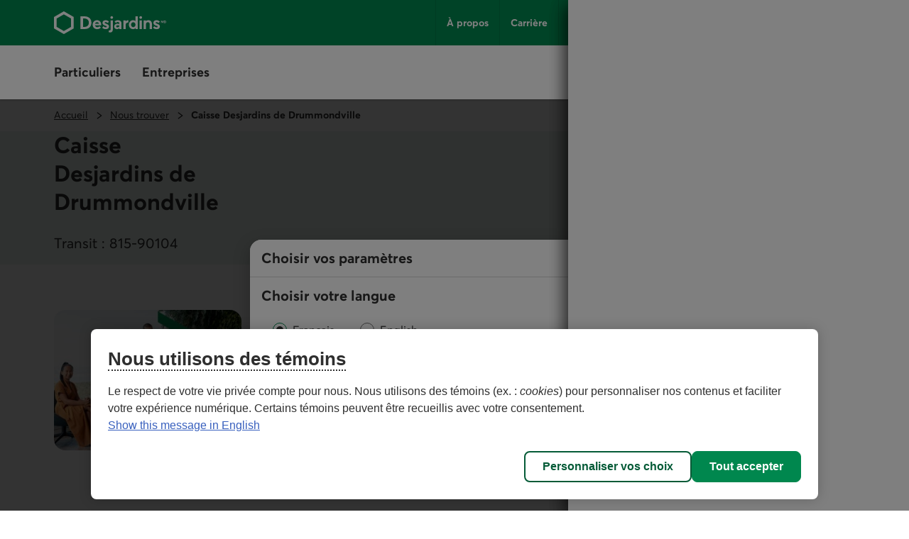

--- FILE ---
content_type: text/html;charset=utf-8
request_url: https://www.desjardins.com/fr/nous-trouver/caisse-desjardins/drummondville.html
body_size: 28054
content:
<!doctype html><html lang="fr"><head><script defer="defer" type="text/javascript" src="https://rum.hlx.page/.rum/@adobe/helix-rum-js@%5E2/dist/rum-standalone.js" data-routing="env=prod,tier=publish,ams=Groupe Technologies Desjardins"></script>
<script id="consentementCookiesScript" src="https://static.desjardins.com/fw/cookie/scriptCookie.js" data-domain-script="e9872dc2-14af-4d30-b0e9-01b95a0b9ab1"></script><script data-ot-ignore>(function(w,d,s,l,i){w[l]=w[l]||[];w[l].push({'gtm.start':new Date().getTime(),event:'gtm.js'});var f=d.getElementsByTagName(s)[0],j=d.createElement(s),dl=l!='dataLayer'?'&l='+l:'';j.async=true;j.setAttributeNode(d.createAttribute('data-ot-ignore'));j.src='https://www.googletagmanager.com/gtm.js?id='+i+dl + "";f.parentNode.insertBefore(j,f);})(window,document,'script','dataLayer',"GTM\u002D5R3PP9");</script><meta charset="UTF-8"><title>Caisse Desjardins de Drummondville - Desjardins</title><meta name="keywords" content="Caisse,Nous trouver"><meta name="description" content="Située à Drummondville, notre caisse vous accompagne dans tous vos projets financiers, à toutes les étapes de votre vie."><meta name="searchCategory" content="Accueil"><meta name="format-detection" content="telephone=no, address=no"><meta name="mw-date-published" content="2024-09-19"><meta name="mw-date-modified" content="2024-10-18"><meta name="mw-type-page" content="Page d'accueil"><meta name="mw-page-name" content="accueil:nous-trouver:caisse-desjardins:drummondville"><meta name="mw-lang-en" content="https://www.desjardins.com/en/find-us/caisse-desjardins/drummondville.html"><meta name="mw-lang-fr" content="https://www.desjardins.com/fr/nous-trouver/caisse-desjardins/drummondville.html"><link rel="canonical" href="https://www.desjardins.com/fr/nous-trouver/caisse-desjardins/drummondville.html"><link rel="alternate" hreflang="en-ca" href="https://www.desjardins.com/en/find-us/caisse-desjardins/drummondville.html"><link rel="alternate" hreflang="fr-ca" href="https://www.desjardins.com/fr/nous-trouver/caisse-desjardins/drummondville.html"><meta name="template" content="caisse-siege-reg"><meta name="viewport" content="width=device-width, initial-scale=1"><meta name="robots" content="INDEX,FOLLOW"><meta property="twitter:title" content="Caisse Desjardins de Drummondville"><meta property="twitter:card" content="summary"><meta property="twitter:url" content="https://www.desjardins.com/fr/nous-trouver/caisse-desjardins/drummondville.html"><meta property="twitter:site" content="@mvtdesjardins"><meta property="twitter:image" content="https://www.desjardins.com/fr/nous-trouver/caisse-desjardins/drummondville.thumb.630.1200.png"><meta property="twitter:description" content="Située à Drummondville, notre caisse vous accompagne dans tous vos projets financiers, à toutes les étapes de votre vie."><meta property="og:title" content="Caisse Desjardins de Drummondville"><meta property="og:url" content="https://www.desjardins.com/fr/nous-trouver/caisse-desjardins/drummondville.html"><meta property="og:type" content="website"><meta property="og:site_name" content="Desjardins.com"><meta property="og:image" content="https://www.desjardins.com/fr/nous-trouver/caisse-desjardins/drummondville.thumb.630.1200.png"><meta property="og:description" content="Située à Drummondville, notre caisse vous accompagne dans tous vos projets financiers, à toutes les étapes de votre vie."><link rel="stylesheet" href="/etc.clientlibs/dcom/clientlibs/clientlib-base.min.2fb8087d26369cf29f2ea623055ade9e.css" type="text/css"><link rel="stylesheet" href="/etc.clientlibs/dcom/clientlibs/clientlib-dsd/3-0-0.min.7fb1c25881992700a4de246659aa65b0.css" type="text/css"><script type="module" src="/etc.clientlibs/dcom/clientlibs/clientlib-dsd/3-0-0/resources/library.esm.js"></script><script nomodule="" src="/etc.clientlibs/dcom/clientlibs/clientlib-dsd/3-0-0/resources/library.js"></script><script src="/etc.clientlibs/dcom/components/mocks/analyticsdatatester/clientlibs/clientlib-dependencies.min.a890c282784c557cbb020420f31c7891.js"></script><script src="/etc.clientlibs/dcom/clientlibs/clientlib-dependencies.min.d41d8cd98f00b204e9800998ecf8427e.js"></script><link rel="stylesheet" href="/etc.clientlibs/dcom/components/mocks/analyticsdatatester/clientlibs/clientlib-dependencies.min.ac4f54ecfd6651f744fb7d41e38891c5.css" type="text/css"><link rel="stylesheet" href="/etc.clientlibs/dcom/clientlibs/clientlib-dependencies.min.d41d8cd98f00b204e9800998ecf8427e.css" type="text/css"><link rel="stylesheet" href="/etc.clientlibs/dcom/clientlibs/clientlib-site.min.452ba53a1182311765d04d916b433b2d.css" type="text/css"><link rel="shortcut icon" type="image/x-icon" href="/etc.clientlibs/dcom/clientlibs/clientlib-base/resources/favicon.ico"><script type="application/ld+json">[{"@context":"https://schema.org","@type":"BankOrCreditUnion","image":["https://www.desjardins.com/content/dam/images/logos/commun/logo-desjardins-1000x1000.jpg","https://www.desjardins.com/content/dam/images/logos/commun/logo-desjardins-400x300.jpg","https://www.desjardins.com/content/dam/images/logos/commun/logo-desjardins-1600x900.jpg"],"name":"Caisse Desjardins de Drummondville","url":"https://www.desjardins.com/fr/nous-trouver/caisse-desjardins/drummondville.html","telephone":"8194742524","address":{"@type":"PostalAddress","streetAddress":"460, boul. Saint-Joseph","addressLocality":"Drummondville","addressRegion":"Québec","postalCode":"J2C2A8","addressCountry":"CA"},"geo":{"@type":"GeoCoordinates","latitude":"45.895474","longitude":"-72.517494"},"openingHoursSpecification":[{"@type":"OpeningHoursSpecification","dayOfWeek":["Monday","Tuesday","Wednesday"],"opens":"09:30","closes":"17:00"},{"@type":"OpeningHoursSpecification","dayOfWeek":"Thursday","opens":"09:30","closes":"19:00"},{"@type":"OpeningHoursSpecification","dayOfWeek":"Friday","opens":"09:30","closes":"16:00"},{"@type":"OpeningHoursSpecification","dayOfWeek":["Saturday","Sunday"],"opens":"00:00","closes":"00:00"}],"specialOpeningHoursSpecification":[{"@type":"OpeningHoursSpecification","opens":"00:00","closes":"00:00","validFrom":"2026-04-03","validThrough":"2026-04-03","description":"Vendredi saint"},{"@type":"OpeningHoursSpecification","opens":"00:00","closes":"00:00","validFrom":"2026-05-18","validThrough":"2026-05-18","description":"Journée nationale des patriotes"},{"@type":"OpeningHoursSpecification","opens":"00:00","closes":"00:00","validFrom":"2026-06-24","validThrough":"2026-06-24","description":"Fête nationale du Québec"},{"@type":"OpeningHoursSpecification","opens":"00:00","closes":"00:00","validFrom":"2026-07-01","validThrough":"2026-07-01","description":"Fête du Canada"},{"@type":"OpeningHoursSpecification","opens":"00:00","closes":"00:00","validFrom":"2026-09-07","validThrough":"2026-09-07","description":"Fête du Travail"},{"@type":"OpeningHoursSpecification","opens":"00:00","closes":"00:00","validFrom":"2026-09-30","validThrough":"2026-09-30","description":"Journée nationale de la vérité et de la réconciliation"},{"@type":"OpeningHoursSpecification","opens":"00:00","closes":"00:00","validFrom":"2026-10-12","validThrough":"2026-10-12","description":"Action de grâce"},{"@type":"OpeningHoursSpecification","opens":"00:00","closes":"00:00","validFrom":"2026-11-11","validThrough":"2026-11-11","description":"Jour du Souvenir"},{"@type":"OpeningHoursSpecification","opens":"00:00","closes":"00:00","validFrom":"2026-12-25","validThrough":"2026-12-25","description":"Noël"},{"@type":"OpeningHoursSpecification","opens":"00:00","closes":"00:00","validFrom":"2026-12-28","validThrough":"2026-12-28","description":"Lendemain de Noël"}]},{"@context":"https://schema.org","@type":"BreadcrumbList","itemListElement":[{"@type":"ListItem","position":1,"name":"Accueil","item":"https://www.desjardins.com/"},{"@type":"ListItem","position":2,"name":"Nous trouver","item":"https://www.desjardins.com/fr/nous-trouver.html"},{"@type":"ListItem","position":3,"name":"Caisse Desjardins de Drummondville","item":"https://www.desjardins.com/fr/nous-trouver/caisse-desjardins/drummondville.html"}]},{"@context":"https://schema.org","@type":"ImageObject","contentUrl":"https://www.desjardins.com/content/dam/images/photos/nous-trouver/points-service/reg/image-vedette-appel-candidature.jpg"},{"@context":"https://schema.org","@type":"ImageObject","contentUrl":"https://www.desjardins.com/content/dam/images/photos/nous-trouver/points-service/reg/image-vie-democratique-generique.jpg"}]</script><script>window.dcomProducts = {"pr2":{"regSuffixeDescription_cs":"vous accompagne dans tous vos projets financiers, à toutes les étapes de votre vie.","regSuffixeDescription_siege":", notre caisse vous accompagne dans tous vos projets financiers, à toutes les étapes de votre vie.","cdeSuffixeDescription":"offre des solutions d'affaires aux entrepreneurs et entrepreneures et les accompagne.","nousEcrireUrl_cde":"https://pservices.desjardins.com/apps/contact/index.html#/cde/infos;transit=81590104","regPrefixeDescription_cs":"Le","ssdSuffixeDescription":"vous offre un service d’accompagnement exclusif et veille à protéger et à faire fructifier votre patrimoine.","ssdPrefixeDescription":"Le personnel du","horaireTelephonique_reg":"<p>Lundi au vendredi&nbsp;: 6&nbsp;h à&nbsp;21&nbsp;h</p>\n<p>Samedi et dimanche&nbsp;: 8&nbsp;h à&nbsp;18&nbsp;h</p>\n","introCentresServices_reg":"Les centres de services offrent la majorité de nos produits et services.&nbsp;Trouvez le centre de services le plus&nbsp;près.","cdePrefixeDescription":"Le Centre","trouverGAUrl_reg_on":"https://www.desjardins.com/localisateur/index.jsp#/ps?typeRecherche=guichet","vitrineDescription_360":"Nos espaces 360<sup>d</sup> offrent un accompagnement personnalisé à la communauté étudiante de 18&nbsp;à 30&nbsp;ans pour gérer sa vie financière.","rdvAccesd_reg":"Si vous êtes membre, utilisez nos services mobiles et en ligne pour prendre un rendez-vous en personne, par téléphone ou par vidéo.","cfPath":"/content/dam/content-fragment/fr/points-service/configuration-globale","placeholder":"","nousEcrireUrl_reg_on":"https://pservices.desjardins.com/apps/contact/index.html#/avecnous/infos;transit=82900901;n=boitecourriel.cdo;e=1;t=4","vitrineDescription_cde":"Nos centres Desjardins Entreprises offrent aux entrepreneurs, entrepreneures et gens d'affaires un accompagnement personnalisé et l’opportunité de créer des liens avec tout un réseau d'affaires pour soutenir leurs activités professionnelles.","regPrefixeDescription_siege":"Située à","ssdOgDescription":"Réalisez vos projets de vie et faites fructifier votre patrimoine.","labelAdmin_reg":"Conseil d’administration","introPlacesAffaires_cde":"Les places d'affaires offrent la majorité des produits et services qui sont offerts à votre centre Desjardins Entreprises. Trouvez la place d’affaires la plus&nbsp;près.","introCentresServices_reg_singulier":"Notre centre de services offre&nbsp;la majorité de nos produits et services. Consultez les coordonnées et l’horaire de notre&nbsp;centre. &nbsp;","labelGestionnaires_reg":"Gestionnaires","introCentresFinanciers_reg_on":"Les centres financiers offrent des services-conseils sur rendez-vous seulement et un guichet automatique.","sms_360":"22777","rdvUrl_360":"https://static.desjardins.com/applications/particulier/ng-form-dyn/index.html#/fr?pe=prv&installation_id=360d","introCentresFinanciers_reg_on_singulier":"Notre centre financier offre des services-conseils sur rendez-vous seulement et un guichet automatique.","nousEcrireUrl_psr":"https://pservices.desjardins.com/apps/contact/index.html#/avecnous/infos;t=1;transit=81590104","txt_services_offerts_GA_reg_on":"Guichet automatique (retrait et dépôt)","vitrineDescription_psr":"Nos points de service offrent des conseils financiers pour donner vie à vos projets.","rdvUrl_reg":"https://accesdc.mouv.desjardins.com/services/navigation/aiguillage/prise-rendez-vous","nousEcrireUrl_reg":"https://pservices.desjardins.com/apps/contact/index.html#/avecnous/infos;t=1;transit=81590104","introAgences_reg_on":"Les agences sont situées dans un commerce et offrent un service de transactions bancaires limité aux dépôts et retraits.","horaireTelephonique_cde":"Lundi au vendredi&nbsp;: 8&nbsp;h à&nbsp;20&nbsp;h","introPlacesAffaires_cde_singulier":"Les places d'affaires offrent la majorité des produits et services qui sont offerts à votre centre Desjardins Entreprises. Trouvez la place d’affaires la plus&nbsp;près.","introAgences_reg_on_singulier":"L’agence est située dans un commerce et offre un service de transactions bancaires limité aux dépôts et retraits."},"pr1":{"latitude":"45.895474","rdvUrl":"","nom":"Caisse Desjardins de Drummondville","langues":"français","lienFacebook":"https://www.facebook.com/139320222889227","institution":"815","msgImportant":"","province":"QC","ontario":"","cdeTransit":"90704","cfPath":"/content/dam/content-fragment/fr/points-service/reg/0059BB8F/0059BB8F","placeholder":"","id":"0059BB8F","fax":"819-477-6555","longitude":"-72.517494","vitrineDescription":"","masquerHeures":"false","ext":"","nomCaisseCustom":"","indicationsAdresse":"","ville":"Drummondville","guichets":"[{\"id\":\"0059BB88\",\"idGeoloc\":\"95848\",\"nom\":\"Centre de services La Poudrière\",\"msgBrut\":\"\",\"msgImportant\":\"\",\"ville\":\"Drummondville\",\"province\":\"QC\",\"servicesGuichet\":[{\"id\":\"1\",\"nom\":\"Retrait\",\"statut\":true},{\"id\":\"2\",\"nom\":\"Dépôt\",\"statut\":true}],\"adresse_1\":\"4000, boulevard Saint-Joseph\",\"adresse_2\":\"\",\"code_postal\":\"J2B8J2\"},{\"id\":\"0059BB87\",\"idGeoloc\":\"47024\",\"nom\":\"Centre de services Boulevard\",\"msgBrut\":\"\",\"msgImportant\":\"\",\"ville\":\"Drummondville\",\"province\":\"QC\",\"servicesGuichet\":[{\"id\":\"1\",\"nom\":\"Retrait\",\"statut\":true},{\"id\":\"2\",\"nom\":\"Dépôt\",\"statut\":true}],\"adresse_1\":\"460, boulevard Saint-Joseph\",\"adresse_2\":\"\",\"code_postal\":\"J2C2A8\"},{\"id\":\"0059BB8C\",\"idGeoloc\":\"32082\",\"nom\":\"Centre de services Saint-Pierre\",\"msgBrut\":\"\",\"msgImportant\":\"\",\"ville\":\"Drummondville\",\"province\":\"QC\",\"servicesGuichet\":[{\"id\":\"1\",\"nom\":\"Retrait\",\"statut\":true},{\"id\":\"2\",\"nom\":\"Dépôt\",\"statut\":true}],\"adresse_1\":\"50, rue Notre-Dame\",\"adresse_2\":\"\",\"code_postal\":\"J2C2K3\"},{\"id\":\"0059BB85\",\"idGeoloc\":\"59658\",\"nom\":\"Centre de services automatisés Saint-Joseph\",\"msgBrut\":\"\",\"msgImportant\":\"\",\"ville\":\"Drummondville\",\"province\":\"QC\",\"servicesGuichet\":[{\"id\":\"1\",\"nom\":\"Retrait\",\"statut\":true},{\"id\":\"2\",\"nom\":\"Dépôt\",\"statut\":true}],\"adresse_1\":\"222, rue Saint-Marcel\",\"adresse_2\":\"\",\"code_postal\":\"J2B2E4\"},{\"id\":\"0059BB89\",\"idGeoloc\":\"23584\",\"nom\":\"Centre de services automatisés Saint-Charles\",\"msgBrut\":\"<p>Service de dépôt disponible 24 heures sur 24, 7 jours sur 7.</p>\",\"msgImportant\":\"\",\"ville\":\"Saint-Charles-de-Drummond\",\"province\":\"QC\",\"servicesGuichet\":[{\"id\":\"1\",\"nom\":\"Retrait\",\"statut\":true},{\"id\":\"2\",\"nom\":\"Dépôt\",\"statut\":true}],\"adresse_1\":\"775, rue Théroux\",\"adresse_2\":\"\",\"code_postal\":\"J2C1E7\"}]","nomCaisse":"Caisse Desjardins de Drummondville","telephoneSansfrais":"1-855-474-2524","caissesParticipantes":"","telephone":"819-474-2524","codePostal":"J2C2A8","adresse1":"460, boul. Saint-Joseph","courriel":"","adresse2":"","horaireTelephonique":"","transit":"90104","heures":"{\"services\":[{\"nom\":\"Services transactionnels\",\"jours\":[{\"jour\":\"1\",\"plages\":[]},{\"jour\":\"2\",\"plages\":[{\"de\":\"09:30\",\"a\":\"17:00\",\"note_1\":false,\"note_2\":false}]},{\"jour\":\"3\",\"plages\":[{\"de\":\"09:30\",\"a\":\"17:00\",\"note_1\":false,\"note_2\":false}]},{\"jour\":\"4\",\"plages\":[{\"de\":\"09:30\",\"a\":\"17:00\",\"note_1\":false,\"note_2\":false}]},{\"jour\":\"5\",\"plages\":[{\"de\":\"09:30\",\"a\":\"19:00\",\"note_1\":false,\"note_2\":false}]},{\"jour\":\"6\",\"plages\":[{\"de\":\"09:30\",\"a\":\"16:00\",\"note_1\":false,\"note_2\":false}]},{\"jour\":\"7\",\"plages\":[]}],\"type_svc\":\"conseil\",\"text_note1\":\"\",\"text_note2\":\"\"},{\"nom\":\"Heures d'accueil\",\"jours\":[{\"jour\":\"1\",\"plages\":[]},{\"jour\":\"2\",\"plages\":[{\"de\":\"09:30\",\"a\":\"17:00\",\"note_1\":false,\"note_2\":false}]},{\"jour\":\"3\",\"plages\":[{\"de\":\"09:30\",\"a\":\"17:00\",\"note_1\":false,\"note_2\":false}]},{\"jour\":\"4\",\"plages\":[{\"de\":\"09:30\",\"a\":\"17:00\",\"note_1\":false,\"note_2\":false}]},{\"jour\":\"5\",\"plages\":[{\"de\":\"09:30\",\"a\":\"19:00\",\"note_1\":false,\"note_2\":false}]},{\"jour\":\"6\",\"plages\":[{\"de\":\"09:30\",\"a\":\"16:00\",\"note_1\":false,\"note_2\":false}]},{\"jour\":\"7\",\"plages\":[]}],\"type_svc\":\"caissier\",\"text_note1\":\"\",\"text_note2\":\"\"}]}","afficherHoraireTelephonique":"true","idGeoloc":"31974"}};</script></head><body class="page basicpage" id="page-8292847356"><script src="/etc.clientlibs/dcom/clientlibs/clientlib-smd.min.1119eedff1b6a07acd3b283c5fb8115b.js"></script><div class="root container responsivegrid"><div id="container-6d3da2664e" class="cmp-container" style=""><div class="aem-Grid aem-Grid--12 aem-Grid--default--12 "><header class="msm-experiencefragment experiencefragment aem-GridColumn aem-GridColumn--default--12"><div id="msm-experiencefragment-84a79f59fc" class="cmp-experiencefragment cmp-experiencefragment--header"><div id="container-a91cb48f12" class="cmp-container simple" style=""><div class="menu-navigation msm-languagenavigation languagenavigation"><div id="menu-navigation" class="cmp-menu-navigation" data-isprovinceempty="true" data-currentlanguage="fr" data-currentprovincecode="QC" data-provinces="{&quot;AB&quot;:{&quot;code&quot;:&quot;AB&quot;,&quot;name&quot;:&quot;Alberta&quot;,&quot;links&quot;:{&quot;en&quot;:&quot;https://www.desjardins.com/ab/en/nous-trouver/caisse-desjardins/drummondville.html&quot;,&quot;fr&quot;:&quot;https://www.desjardins.com/ab/fr/nous-trouver/caisse-desjardins/drummondville.html&quot;}},&quot;BC&quot;:{&quot;code&quot;:&quot;BC&quot;,&quot;name&quot;:&quot;British Columbia&quot;,&quot;links&quot;:{&quot;en&quot;:&quot;https://www.desjardins.com/bc/en/nous-trouver/caisse-desjardins/drummondville.html&quot;,&quot;fr&quot;:&quot;https://www.desjardins.com/bc/fr/nous-trouver/caisse-desjardins/drummondville.html&quot;}},&quot;MB&quot;:{&quot;code&quot;:&quot;MB&quot;,&quot;name&quot;:&quot;Manitoba&quot;,&quot;links&quot;:{&quot;en&quot;:&quot;https://www.desjardins.com/mb/en/nous-trouver/caisse-desjardins/drummondville.html&quot;,&quot;fr&quot;:&quot;https://www.desjardins.com/mb/fr/nous-trouver/caisse-desjardins/drummondville.html&quot;}},&quot;NB&quot;:{&quot;code&quot;:&quot;NB&quot;,&quot;name&quot;:&quot;New Brunswick&quot;,&quot;links&quot;:{&quot;en&quot;:&quot;https://www.desjardins.com/nb/en/nous-trouver/caisse-desjardins/drummondville.html&quot;,&quot;fr&quot;:&quot;https://www.desjardins.com/nb/fr/nous-trouver/caisse-desjardins/drummondville.html&quot;}},&quot;NL&quot;:{&quot;code&quot;:&quot;NL&quot;,&quot;name&quot;:&quot;Newfoundland and Labrador&quot;,&quot;links&quot;:{&quot;en&quot;:&quot;https://www.desjardins.com/nl/en/nous-trouver/caisse-desjardins/drummondville.html&quot;,&quot;fr&quot;:&quot;https://www.desjardins.com/nl/fr/nous-trouver/caisse-desjardins/drummondville.html&quot;}},&quot;NS&quot;:{&quot;code&quot;:&quot;NS&quot;,&quot;name&quot;:&quot;Nova Scotia&quot;,&quot;links&quot;:{&quot;en&quot;:&quot;https://www.desjardins.com/ns/en/nous-trouver/caisse-desjardins/drummondville.html&quot;,&quot;fr&quot;:&quot;https://www.desjardins.com/ns/fr/nous-trouver/caisse-desjardins/drummondville.html&quot;}},&quot;NT&quot;:{&quot;code&quot;:&quot;NT&quot;,&quot;name&quot;:&quot;Northwest Territories&quot;,&quot;links&quot;:{&quot;en&quot;:&quot;https://www.desjardins.com/nt/en/nous-trouver/caisse-desjardins/drummondville.html&quot;,&quot;fr&quot;:&quot;https://www.desjardins.com/nt/fr/nous-trouver/caisse-desjardins/drummondville.html&quot;}},&quot;NU&quot;:{&quot;code&quot;:&quot;NU&quot;,&quot;name&quot;:&quot;Nunavut&quot;,&quot;links&quot;:{&quot;en&quot;:&quot;https://www.desjardins.com/nu/en/nous-trouver/caisse-desjardins/drummondville.html&quot;,&quot;fr&quot;:&quot;https://www.desjardins.com/nu/fr/nous-trouver/caisse-desjardins/drummondville.html&quot;}},&quot;ON&quot;:{&quot;code&quot;:&quot;ON&quot;,&quot;name&quot;:&quot;Ontario&quot;,&quot;links&quot;:{&quot;en&quot;:&quot;https://www.desjardins.com/on/en/find-us/caisse-desjardins/drummondville.html&quot;,&quot;fr&quot;:&quot;https://www.desjardins.com/on/fr/nous-trouver/caisse-desjardins/drummondville.html&quot;}},&quot;PE&quot;:{&quot;code&quot;:&quot;PE&quot;,&quot;name&quot;:&quot;Prince Edward Island&quot;,&quot;links&quot;:{&quot;en&quot;:&quot;https://www.desjardins.com/pe/en/nous-trouver/caisse-desjardins/drummondville.html&quot;,&quot;fr&quot;:&quot;https://www.desjardins.com/pe/fr/nous-trouver/caisse-desjardins/drummondville.html&quot;}},&quot;QC&quot;:{&quot;code&quot;:&quot;QC&quot;,&quot;name&quot;:&quot;Quebec&quot;,&quot;links&quot;:{&quot;en&quot;:&quot;https://www.desjardins.com/qc/en/find-us/caisse-desjardins/drummondville.html&quot;,&quot;fr&quot;:&quot;https://www.desjardins.com/qc/fr/nous-trouver/caisse-desjardins/drummondville.html&quot;}},&quot;SK&quot;:{&quot;code&quot;:&quot;SK&quot;,&quot;name&quot;:&quot;Saskatchewan&quot;,&quot;links&quot;:{&quot;en&quot;:&quot;https://www.desjardins.com/sk/en/nous-trouver/caisse-desjardins/drummondville.html&quot;,&quot;fr&quot;:&quot;https://www.desjardins.com/sk/fr/nous-trouver/caisse-desjardins/drummondville.html&quot;}},&quot;YT&quot;:{&quot;code&quot;:&quot;YT&quot;,&quot;name&quot;:&quot;Yukon&quot;,&quot;links&quot;:{&quot;en&quot;:&quot;https://www.desjardins.com/yt/en/nous-trouver/caisse-desjardins/drummondville.html&quot;,&quot;fr&quot;:&quot;https://www.desjardins.com/yt/fr/nous-trouver/caisse-desjardins/drummondville.html&quot;}},&quot;OC&quot;:{&quot;code&quot;:&quot;OC&quot;,&quot;name&quot;:&quot;Ontario&quot;,&quot;links&quot;:{}}}"><div class="cmp-menu-navigation__desktop"><div class="cmp-menu-navigation__desktop__topbar"><div class="accessibility-links"><a href="#main-content" class="sr-only sr-only-focusable">Aller au contenu principal</a></div><div class="flex-container dsd-w-full"><div class="logo"><a href="/"> <img src="/content/dam/images/logos/commun/logo-desjardins-fr.svg" width="158" height="34" alt="Retourner à la page d'accueil de Desjardins.com"> </a></div><div class="flex-container"><nav class="secondary-menu" aria-label="Menu secondaire"><ul><li><a href="/a-propos/index.jsp">À propos</a></li><li><a href="/fr/carriere.html">Carrière</a></li><li><a href="/fr/conseils.html">Conseils</a></li><li><a href="/nous-joindre/index.jsp?idSectionRacine=0&amp;niveauSectionRacine=1&amp;idSectionFocus=0&amp;niveauSectionFocus=2">Nous joindre</a></li></ul></nav><nav id="parameters" aria-label="Paramètres"><ul><li><button id="btn-region-options" class="btn btn--regionalisation " aria-expanded="false" aria-controls="regionalisation" type="button"> <span class="dsd-sr-only"> Province ou État actuel : <span class="provinceInputs-sr-only">Québec</span> . Langue : <span class="languageInputs">Français</span> . </span> <span class="btn__text" aria-hidden="true"> <span class="provinceInputs">QC</span> | <span class="languageInputs">Français</span> </span> </button></li><li><button id="btn-search-panel-desktop" class="btn btn--search" aria-expanded="false" aria-controls="search-panel" type="button"> <span class="dsd-sr-only">Rechercher</span> </button></li></ul></nav></div></div></div><div class="cmp-menu-navigation__desktop__hiddenbar"><section id="regionalisation" style="display: none;" class="cmp-menu-navigation__regionalisation dsd-w-full"><form class="form"><div class="form__choose-lang"><fieldset><legend>Choisir votre langue</legend> <label for="rd-lang-fr" class="radio__label"> <input type="radio" id="rd-lang-fr" name="lang" value="fr" checked class="radio__input"> <span class="radio__indicator"></span> <span lang="fr">Français</span> </label> <label for="rd-lang-en" class="radio__label"> <input type="radio" id="rd-lang-en" name="lang" value="en" class="radio__input"> <span class="radio__indicator"></span> <span lang="en">English</span> </label></fieldset></div><div class="form__choose-province"><label for="slt-province">Choisir votre province ou État</label> <select id="slt-province" name="province" class="select"> <option disabled>Choisir</option> <optgroup label="Canada"> <option value="AB">Alberta</option> <option value="BC">Colombie-Britannique</option> <option value="PE">Île-du-Prince-Édouard</option> <option value="MB">Manitoba</option> <option value="NB">Nouveau-Brunswick</option> <option value="NS">Nouvelle-Écosse</option> <option value="NU">Nunavut</option> <option value="ON">Ontario</option> <option value="QC">Québec</option> <option value="SK">Saskatchewan</option> <option value="NL">Terre-Neuve-et-Labrador</option> <option value="NT">Territoires du Nord-Ouest</option> <option value="YT">Yukon</option> </optgroup> <optgroup label="États-Unis"> <option value="USA">Floride</option> </optgroup> </select></div><div class="form__submit"><dsd-button id="btn-regions-options-confirm" variant="primary" theme="green">Confirmer </dsd-button></div></form> <button id="btn-close-regions-options" class="btn btn-close " type="button"> <span class="dsd-sr-only">Fermer</span><dsd-icon size="sm" icon-name="navigations_contour_fermer"></dsd-icon> </button><div class="tabbable_end_warning" tabindex="0" data-previous-focusable-element-id="btn-close-regions-options" data-quit-focus-element-id="btn-region-options">Vous quittez la boîte de dialogue.</div></section></div><div class="cmp-menu-navigation__desktop__main dsd-w-full"><nav id="main-menu" aria-label="Menu principal"><ul class="main-menu flex-container"><li id="btn-AccesD__desktop"><a href="https://accweb.mouv.desjardins.com/identifiantunique/sso/adp" class="accesD_no_trap"> AccèsD </a></li><li id="btn-AccesD-affaire__desktop"><a href="https://accweb.mouv.desjardins.com/identifiantunique/sso/adp" class="accesD_no_trap"> AccèsD Affaires </a></li><li id="#main-menu-1"><a id="menu_navigation_accesD__link" href="#main-menu-1" role="button" aria-expanded="false"> Particuliers </a><ul class="main-menu__sub" style="z-index: 100; display: none; overflow: hidden;"><li><a href="/particuliers/comptes-services-relies/index.jsp">Comptes et services</a></li><li><a href="/fr/cartes-credit.html">Cartes de crédit</a></li><li><a href="/fr/hypotheque.html">Hypothèque</a></li><li><a href="/fr/prets-marges-credit.html">Prêts et marges de crédit</a></li><li><a href="/fr/epargne-placements.html">Épargne et placements</a></li><li><a href="/fr/assurances.html">Assurances<span class="dsd-sr-only">&nbsp;Particuliers</span></a></li><li><a href="/fr/gestion-patrimoine.html">Gestion de patrimoine</a></li><li><a href="/fr/offres.html">Offres</a></li><li><a href="/particuliers/projets-evenements/index.jsp">Projets et événements de vie<br> </a></li><li><a href="/fr/epargne-placements/epargne-retraite-collective-participants.html">Épargne-retraite collective</a></li><li class="main-menu__sub__chevron"><a href="/particuliers/index.jsp">Voir tout<span class="dsd-sr-only">&nbsp;les éléments du menu Particuliers</span></a></li></ul></li><li id="#main-menu-2"><a id="menu_navigation_accesD-affaire__link" href="#main-menu-2" role="button" aria-expanded="false"> Entreprises </a><ul class="main-menu__sub" style="z-index: 100; display: none; overflow: hidden;"><li><a href="/fr/entreprises/comptes-tresorerie.html">Comptes et gestion de trésorerie </a></li><li><a href="/fr/entreprises/financement-prets.html">Financement et prêts</a></li><li><a href="/fr/entreprises/cartes-credit.html">Cartes de crédit</a></li><li><a href="/fr/entreprises/projets.html">Projets d’entreprise<br> </a></li><li><a href="/fr/entreprises/offres.html">Offres par secteur</a></li><li><a href="/fr/entreprises/solutions-outils/partenaires.html">Partenaires d’affaires et solutions entreprises</a></li><li><a href="/entreprises/solutions-employeurs/index.jsp">Solutions pour les employeurs</a></li><li><a href="/fr/entreprises/assurances.html">Assurances <span class="dsd-sr-only">Entreprises</span></a></li><li><a href="/fr/entreprises/international.html">Services internationaux</a></li><li><a href="/entreprises/investissement-placements/index.jsp">Investissement et placements</a></li><li><a href="/fr/entreprises/marche-capitaux.html">Marché des capitaux</a></li><li><a href="https://www.fiduciedesjardins.com/" target="_blank" rel="noopener noreferrer">Services fiduciaires<span class="dsd-sr-only">. Lien externe au site. Cet hyperlien s'ouvrira dans une nouvelle fenêtre.</span><svg class="externallink" viewbox="0 0 24 24" xmlns="http://www.w3.org/2000/svg" aria-hidden="true" focusable="false"><path d="M12 3a1 1 0 110 2H2v17h17V12a1 1 0 012 0v11a1 1 0 01-1 1H1a1 1 0 01-1-1V4a1 1 0 011-1zm11-3a1 1 0 011 1v6a1 1 0 01-2 0V3.41L9.71 15.71a1 1 0 01-1.42 0 1 1 0 010-1.42L20.59 2H17a1 1 0 110-2z" fill-rule="evenodd" /></svg> </a></li><li><a href="/fr/entreprises/solutions-outils/epargne-retraite-collective.html">Épargne-retraite collective</a></li><li class="main-menu__sub__chevron"><a href="/fr/entreprises.html">Voir tout<span class="dsd-sr-only">&nbsp;les éléments du menu Entreprises</span></a></li></ul></li></ul></nav><nav class="services" aria-label="Accès aux services de Desjardins"><ul class="flex-container"><li><a href="/localisateur/index.jsp#/ps" class="services__localisations"> Points de service </a></li><li><dsd-button id="btn-login" variant="primary" icon-name="navigations_contour_chevron_petit_bas" icon-position="end" theme="green" type="button"><dsd-icon class="secondary-icon" size="md" fill="dsd-color-icon-reversed" icon-name="contenus_contour_cadenas"></dsd-icon> Se connecter&nbsp; <span class="dsd-sr-only">aux services en ligne de Desjardins. Ouvre une boîte de dialogue</span> </dsd-button> <dsd-button id="btn-logout" variant="primary" icon-name="actions_contour_deconnexion" data-redirect-url="/?deconnexion=true" icon-position="start" theme="green" type="button">Se déconnecter&nbsp; <span class="dsd-sr-only">des services en ligne de Desjardins.</span> </dsd-button><div id="login-popover" class="cmp-menu-navigation__login-popover is-hidden" role="dialog" aria-labelledby="login-popover-title" tabindex="-1"><div class="cmp-menu-navigation__login-popover__arrow"></div><div class="cmp-menu-navigation__login-popover__content"><h2 id="login-popover-title" tabindex="0">Se connecter</h2><div class="section"><h3>Services en ligne</h3><div class="cmp-menu-navigation__login-popover__logos"><a class="cmp-menu-navigation__login-popover__logos__accesd" href="https://accweb.mouv.desjardins.com/identifiantunique/securite-garantie/authentification?domaineVirtuel=desjardins&amp;langueCible=fr" data-mw-action-clic="Entrer sur la page de connexion aux services en ligne AccèsD et AccèsD Affaires."> <img width="100" height="30" alt="" src="/content/dam/images/logo/particuliers/accesd.svg"> <img width="100" height="35" alt="" src="/content/dam/images/logo/entreprises/accesd-affaires.svg"> <span class="dsd-sr-only"> Entrer sur la page de connexion aux services en ligne AccèsD et AccèsD Affaires. </span> </a> <a href="https://accweb.mouv.desjardins.com/identifiantunique/securite-garantie/authentification?domaineVirtuel=desjardins&amp;langueCible=fr" class="cmp-menu-navigation__login-popover__button" data-mw-action-clic="Entrer sur la page de connexion aux services en ligne AccèsD et AccèsD Affaires."> <span aria-hidden="true"> Entrer </span> <span class="dsd-sr-only"> Entrer sur la page de connexion aux services en ligne AccèsD et AccèsD Affaires. </span> </a></div></div><div class="section"><h3>Assurances auto et habitation</h3><div class="cmp-menu-navigation__login-popover__logos"><a class="consentRedirect" href="/fr/assurances/aiguilleur-connexion.html" data-mw-action-clic="Entrer sur la page permettant d'accéder à votre dossier d'assurance auto et habitation en ligne."> <img width="114" height="34" alt="" src="/content/dam/images/logo/assurances/logo-assurance-f.svg"> <span class="dsd-sr-only"> Entrer sur la page permettant d'accéder à votre dossier d'assurance auto et habitation en ligne. </span> </a> <a href="/fr/assurances/aiguilleur-connexion.html" class="cmp-menu-navigation__login-popover__button | consentRedirect" data-mw-action-clic="Entrer sur la page permettant d'accéder à votre dossier d'assurance auto et habitation en ligne."> <span aria-hidden="true"> Entrer </span> <span class="dsd-sr-only"> Entrer sur la page permettant d'accéder à votre dossier d'assurance auto et habitation en ligne. </span> </a></div></div><div class="section"><h3>Courtage en ligne</h3><div class="cmp-menu-navigation__login-popover__logos"><a href="https://www.disnat.com/" target="_blank" rel="noopener" data-mw-action-clic="Entrer sur le site de Desjardins Courtage en ligne."> <img width="114" height="34" alt="" src="/content/dam/images/logo/particuliers/courtage-en-ligne-fr.svg"> <span class="dsd-sr-only"> Entrer sur le site de Desjardins Courtage en ligne - Cet hyperlien s'ouvrira dans une nouvelle fenêtre. </span> </a> <a href="https://www.disnat.com/" class="cmp-menu-navigation__login-popover__button" target="_blank" rel="noopener" data-mw-action-clic="Entrer sur le site de Desjardins Courtage en ligne."> <span aria-hidden="true"> Entrer </span> <span class="dsd-sr-only"> Entrer sur le site de Desjardins Courtage en ligne - Cet hyperlien s'ouvrira dans une nouvelle fenêtre. </span> </a></div></div><div class="section"><h3>Courtage de plein exercice</h3><div class="cmp-menu-navigation__login-popover__logos"><a href="https://tmw.secure.vmd.ca/s9web/?firmId=S9FS&amp;lng=fr" target="_blank" rel="noopener" data-mw-action-clic="Entrer sur le site de Desjardins Gestion de patrimoine Valeurs mobilières."> <img width="123" height="43" alt="" src="/content/dam/images/logo/particuliers/gestion-patrimoine-fr.svg"> <span class="dsd-sr-only"> Entrer sur le site de Desjardins Gestion de patrimoine Valeurs mobilières - Cet hyperlien s'ouvrira dans une nouvelle fenêtre. </span> </a> <a href="https://tmw.secure.vmd.ca/s9web/?firmId=S9FS&amp;lng=fr" class="cmp-menu-navigation__login-popover__button" target="_blank" rel="noopener" data-mw-action-clic="Entrer sur le site de Desjardins Gestion de patrimoine Valeurs mobilières."> <span aria-hidden="true"> Entrer </span> <span class="dsd-sr-only"> Entrer sur le site de Desjardins Gestion de patrimoine Valeurs mobilières - Cet hyperlien s'ouvrira dans une nouvelle fenêtre. </span> </a></div></div><div class="section"><div class="cmp-menu-navigation__login-popover__autre"><h3 id="autre-site-titre">Consulter les autres sites de Desjardins</h3><form name="LogonForm" action="#" id="logonAutreForm" method="post" target="_blank"><select id="autreSiteSelect" class="cd-n3-select" aria-labelledby="autre-site-titre"> <option selected value="" id="optionParDefaut">Choisir</option> <optgroup label="Particuliers"> <option value="https://tmw.secure.vmd.ca/s9web/?firmId=S9GPD&amp;lng=fr"> Gestion privée Desjardins </option> <option value="https://id.desjardins.com/login?state=hKFo2SBybTkzYXk0OFdYZmJKcGdCVDJ5akRIaEFVMklXUVpMcqFupWxvZ2luo3RpZNkgSGdFcHFvWkNOZzBuLVZ1TVA1VEFrM2FFTnpFcTFORXmjY2lk2SBuWUVFOWdzQURqSW1aNkRjTjJYTmIwdWoxbVlNNG95ZA&amp;client=nYEE9gsADjImZ6DcN2XNb0uj1mYM4oyd&amp;protocol=oauth2&amp;response_type=code&amp;redirect_uri=https%3A%2F%2Fwww.assurancevie.desjardins.com&amp;scope=openid%20profile%20email&amp;audience=pise-gpap&amp;nonce=c1dYSE1pQ3NqLXRDWWl6Zm5aZzVqQTRvTkhUeU1DUm5hRDNaVE4zbks1MA%3D%3D&amp;ui_locales=fr&amp;auth0Client=eyJuYW1lIjoiYXV0aDAuanMiLCJ2ZXJzaW9uIjoiOS4xMS4zIn0%3D"> Assurance individuelle </option> <option value="https://www.erc-grs.dsf-dfs.com/erc-grs/ExcludedPath/Login.aspx?Type=prtcpnt&amp;Lang=fr-ca"> Épargne-retraite collective - Participants </option> <option value="https://www.agea-gbim.dsf-dfs.com/AGEA-GBIM/Athntfctn/Authentification_Authentication.aspx?bhcp=1&amp;cltr=fr-CA"> Assurance collective - Adhérents </option> <option value="https://imp.wealthlinkinvestor.com/Trax/sso/SSOLogin.jsf"> Épargne individuelle - Fonds de placement garanti </option> <option value="https://www.securedesjardinsbank.com/dbank/live/app/login/consumer"> Desjardins Bank en ligne – États-Unis </option> </optgroup> <optgroup label="Entreprises"> <option value="https://www.agep-gbip.dsf-dfs.com/AGEP-GBIP/Athntfctn/Authentification_Authentication.aspx?cltr=fr-ca&amp;cc=0&amp;Domd=3002&amp;bhcp=1"> Assurance collective - Administrateurs </option> <option value="https://employeurd.com/WebPortal/UserLogin.aspx?LANGUAGE=fr-CA"> Employeur D paie </option> <option value="https://www.erc-grs.dsf-dfs.com/erc-grs/ExcludedPath/Login.aspx?Type=prmtr&amp;Lang=fr-ca"> Épargne-retraite collective - Promoteurs </option> <option value="https://fisglobal.desjardins.com/unity/djtext/index.html"> Fiducie - Garde de valeurs </option> <option value="https://lcexpressd2.desjardins.com/portal/PasswordLogon.jsp?organization=DJD&amp;branding=djd&amp;brandbutton=Y&amp;locale=fr_CA"> LC Express D </option> <option value="https://desjardins.wealthlinkinvestor.com/Trax/ui/login.jsf?lang=F"> Votre portefeuille en Fonds Desjardins </option> <option value="https://www.mastation-desjardins.com/PAM/logon.jsp?lang=fr"> Ma Station </option> <option value="https://www.securedesjardinsbank.com/dbank/live/app/login/consumer"> Desjardins Bank en ligne – États-Unis (en anglais seulement) </option> <option value="https://desjardinsportal.profitstars.com/"> Affacturage Desjardins </option> </optgroup> </select> <a href="#" class="cmp-menu-navigation__login-popover__button" id="btn_select_logon" target="_blank"> Entrer <span class="sr-only">&amp;nbsp;dans l'application sélectionnée. Elle s'ouvrira dans une nouvelle fenêtre.</span> </a></form></div></div><div class="section"><div class="cmp-menu-navigation__login-popover__security"><a href="https://www.desjardins.com/securite/index.jsp"> <img width="142" height="36" src="/content/dam/images/logo/particuliers/securite-garantie-fr.svg" alt="Sécurité de la connexion garantie à 100 %"> </a></div></div></div> <button id="login-popover-close-btn" class="cmp-menu-navigation__login-popover__close-button"> <span class="dsd-sr-only">Fermer</span> </button></div></li></ul></nav></div></div><div class="cmp-menu-navigation__mobile"><div class="cmp-menu-navigation__mobile__topbar"><div class="accessibility-links"><a href="#main-content" class="sr-only sr-only-focusable">Aller au contenu principal</a></div><div class="flex-container"><div class="btn-menu"><button id="btn-burger" type="button" data-toggle="burger-content" data-target="#burger-content" aria-expanded="false"> <span class="dsd-sr-only">Menu principal</span> <span class="icon-bar icon-bar-first"></span> <span class="icon-bar icon-bar-second"></span> <span class="icon-bar icon-bar-third"></span> </button></div><div class="logo__mobile"><a href="/"> <img src="/content/dam/images/logos/commun/logo-desjardins-fr.svg" height="30" alt="Retourner à la page d'accueil de Desjardins.com"> </a></div><div class="search-panel-section"><button id="btn-search-panel-mobile" class="btn btn--search" aria-expanded="false" aria-controls="search-panel" type="button"> <span class="dsd-sr-only">Rechercher</span> </button><div class="btn-login"><button id="btn-login__mobile" type="button"> <span class="dsd-sr-only">Se connecter&nbsp;aux services en ligne de Desjardins. Ouvre une boîte de dialogue</span> </button> <button id="btn-logout__mobile" type="button"> <span class="dsd-sr-only">Se déconnecter&nbsp;des services en ligne de Desjardins.</span> </button></div></div></div></div><div id="burger-content" class="cmp-menu-navigation__mobile__burger-content"><div class="cmp-menu-navigation__mobile__subbar"><div class="flex-container"><nav id="localisation__mobile" aria-label="Points de service"><ul><li><a href="/localisateur/index.jsp#/ps">Points de service</a></li></ul></nav><nav id="parameters__mobile" aria-label="Paramètres"><ul><li><button id="btn-region-options__mobile" class="btn btn--regionalisation mobile" aria-expanded="false" aria-controls="regionalisation" type="button"> <span class="dsd-sr-only"> Province ou État actuel : <span class="provinceInputs-sr-only">Québec</span> . Langue : <span class="languageInputs">Français</span> . </span> <span class="btn__text" aria-hidden="true"> <span class="provinceInputs">QC</span> | <span class="languageInputs">Français</span> </span> </button></li></ul></nav></div></div><section id="regionalisation__mobile" style="display: none;" class="cmp-menu-navigation__regionalisation"><form class="form"><div class="form__choose-lang"><fieldset><legend>Choisir votre langue</legend> <label for="rd-lang-fr__mobile" class="radio__label"> <input type="radio" id="rd-lang-fr__mobile" name="lang" value="fr" checked class="radio__input"> <span class="radio__indicator"></span> <span lang="fr">Français</span> </label> <label for="rd-lang-en__mobile" class="radio__label"> <input type="radio" id="rd-lang-en__mobile" name="lang" value="en" class="radio__input"> <span class="radio__indicator"></span> <span lang="en">English</span> </label></fieldset></div><div class="form__choose-province"><label for="slt-province__mobile">Choisir votre province ou État</label> <select id="slt-province__mobile" name="province" class="select"> <option disabled>Choisir</option> <optgroup label="Canada"> <option value="AB">Alberta</option> <option value="BC">Colombie-Britannique</option> <option value="PE">Île-du-Prince-Édouard</option> <option value="MB">Manitoba</option> <option value="NB">Nouveau-Brunswick</option> <option value="NS">Nouvelle-Écosse</option> <option value="NU">Nunavut</option> <option value="ON">Ontario</option> <option value="QC">Québec</option> <option value="SK">Saskatchewan</option> <option value="NL">Terre-Neuve-et-Labrador</option> <option value="NT">Territoires du Nord-Ouest</option> <option value="YT">Yukon</option> </optgroup> <optgroup label="États-Unis"> <option value="USA">Floride</option> </optgroup> </select></div><div class="form__submit"><dsd-button id="btn-regions-options-confirm__mobile" variant="primary" theme="green">Confirmer </dsd-button></div></form> <button id="btn-close-regions-options__mobile" class="btn btn-close mobile" type="button"> <span class="dsd-sr-only">Fermer</span><dsd-icon size="sm" icon-name="navigations_contour_fermer"></dsd-icon> </button><div class="tabbable_end_warning" tabindex="0" data-previous-focusable-element-id="btn-close-regions-options__mobile" data-quit-focus-element-id="btn-region-options__mobile">Vous quittez la boîte de dialogue.</div></section><nav id="main-menu__mobile" aria-label="Menu principal"><ul><li id="btn-AccesD__mobile"><a href="https://accweb.mouv.desjardins.com/identifiantunique/sso/adp"> AccèsD </a></li><li id="btn-AccesD-affaire__mobile"><a href="https://accweb.mouv.desjardins.com/identifiantunique/sso/adp"> AccèsD Affaires </a></li><li><a href="#" id="menu_navigation_accesD_link_mobile" class="menu-parent-chevron" role="button" aria-expanded="false"> Particuliers </a><ul><li><a class=" " href="/particuliers/comptes-services-relies/index.jsp">Comptes et services</a></li><li><a class=" " href="/fr/cartes-credit.html">Cartes de crédit</a></li><li><a class=" " href="/fr/hypotheque.html">Hypothèque</a></li><li><a class=" " href="/fr/prets-marges-credit.html">Prêts et marges de crédit</a></li><li><a class=" " href="/fr/epargne-placements.html">Épargne et placements</a></li><li><a class=" " href="/fr/assurances.html">Assurances<span class="dsd-sr-only">&nbsp;Particuliers</span></a></li><li><a class=" " href="/fr/gestion-patrimoine.html">Gestion de patrimoine</a></li><li><a class=" " href="/fr/offres.html">Offres</a></li><li><a class=" " href="/particuliers/projets-evenements/index.jsp">Projets et événements de vie<br> </a></li><li><a class=" " href="/fr/epargne-placements/epargne-retraite-collective-participants.html">Épargne-retraite collective</a></li><li><span class="dsd-sr-only">Menu </span> <a class="menu-child-chevron " href="/particuliers/index.jsp">Voir tout<span class="dsd-sr-only">&nbsp;les éléments du menu Particuliers</span></a></li></ul></li><li><a href="#" id="menu_navigation_accesD_affaire_link_mobile" class="menu-parent-chevron" role="button" aria-expanded="false"> Entreprises </a><ul><li><a class=" " href="/fr/entreprises/comptes-tresorerie.html">Comptes et gestion de trésorerie </a></li><li><a class=" " href="/fr/entreprises/financement-prets.html">Financement et prêts</a></li><li><a class=" " href="/fr/entreprises/cartes-credit.html">Cartes de crédit</a></li><li><a class=" " href="/fr/entreprises/projets.html">Projets d’entreprise<br> </a></li><li><a class=" " href="/fr/entreprises/offres.html">Offres par secteur</a></li><li><a class=" " href="/fr/entreprises/solutions-outils/partenaires.html">Partenaires d’affaires et solutions entreprises</a></li><li><a class=" " href="/entreprises/solutions-employeurs/index.jsp">Solutions pour les employeurs</a></li><li><a class=" " href="/fr/entreprises/assurances.html">Assurances <span class="dsd-sr-only">Entreprises</span></a></li><li><a class=" " href="/fr/entreprises/international.html">Services internationaux</a></li><li><a class=" " href="/entreprises/investissement-placements/index.jsp">Investissement et placements</a></li><li><a class=" " href="/fr/entreprises/marche-capitaux.html">Marché des capitaux</a></li><li><a class=" " href="https://www.fiduciedesjardins.com/" target="_blank" rel="noopener noreferrer">Services fiduciaires<span class="dsd-sr-only">. Lien externe au site. Cet hyperlien s'ouvrira dans une nouvelle fenêtre.</span><svg class="externallink" viewbox="0 0 24 24" xmlns="http://www.w3.org/2000/svg" aria-hidden="true" focusable="false"><path d="M12 3a1 1 0 110 2H2v17h17V12a1 1 0 012 0v11a1 1 0 01-1 1H1a1 1 0 01-1-1V4a1 1 0 011-1zm11-3a1 1 0 011 1v6a1 1 0 01-2 0V3.41L9.71 15.71a1 1 0 01-1.42 0 1 1 0 010-1.42L20.59 2H17a1 1 0 110-2z" fill-rule="evenodd" /></svg> </a></li><li><a class=" " href="/fr/entreprises/solutions-outils/epargne-retraite-collective.html">Épargne-retraite collective</a></li><li><span class="dsd-sr-only">Menu </span> <a class="menu-child-chevron " href="/fr/entreprises.html">Voir tout<span class="dsd-sr-only">&nbsp;les éléments du menu Entreprises</span></a></li></ul></li></ul></nav><nav id="secondary-menu__mobile" aria-label="Menu secondaire"><ul><li><a href="/a-propos/index.jsp">À propos</a><a href="/fr/carriere.html">Carrière</a><a href="/fr/conseils.html">Conseils</a><a href="/nous-joindre/index.jsp?idSectionRacine=0&amp;niveauSectionRacine=1&amp;idSectionFocus=0&amp;niveauSectionFocus=2">Nous joindre</a></li></ul></nav><div class="tabbable_end_warning" tabindex="0" data-previous-focusable-element-id="btn-search__mobile" data-quit-focus-element-id="btn-burger">Vous quittez le menu.</div></div></div><div class="side-panel" id="search-panel-top"><div class="side-panel__backdrop" data-panel-action="close"></div><div id="header-v1-top-panel" class="side-panel__panel side-panel__panel--align-top" aria-modal="true" role="dialog" data-active="false" aria-label="aucune" tabindex="-1"><div class="side-panel__body side-panel__body--fixed-content" hidden><div class="cmp-search-panel-section" data-suggest-endpoint="https://www.desjardins.com/rechercheautomatique/" data-search-endpoint="https://www.desjardins.com/recherchedebase/" data-click-endpoint="https://www.desjardins.com/clicrecherche/"><div class="cmp-search-panel-items"><form class="cmp-search-field-form" action="/qc/fr/resultats.html" role="search" method="GET" id="searchPanelForm"><button class="boa-button boa-button--ghost boa-button--large boa-button--icon-only boa-button--neutral" id="cmp-search-field-btn-back" type="button" aria-label="Fermer la barre de recherche"> <span class="boa-button__icon"><svg width="25" height="25" viewbox="0 0 25 25" fill="none" xmlns="http://www.w3.org/2000/svg"><g id="fleche-gauche"><path id="Vector" fill-rule="evenodd" clip-rule="evenodd" d="M4.07183 11.7896L10.0699 5.79388C10.4619 5.40204 11.0974 5.40204 11.4894 5.79388C11.8814 6.18573 11.8814 6.82104 11.4894 7.21288L7.19082 11.4999H20.7764C21.3286 11.4999 21.7761 11.9473 21.7761 12.4991C21.7761 13.051 21.3286 13.4984 20.7764 13.4984H7.19082L11.4894 17.7854C11.6787 17.973 11.7851 18.2285 11.7851 18.4949C11.7851 18.7614 11.6787 19.0168 11.4894 19.2044C11.3017 19.3936 11.0462 19.5 10.7797 19.5C10.5131 19.5 10.2576 19.3936 10.0699 19.2044L4.07183 13.2086C3.88257 13.021 3.77612 12.7656 3.77612 12.4991C3.77612 12.2327 3.88257 11.9773 4.07183 11.7896Z" fill="#00874E" /> </g></svg> </span> </button> <input type="text" placeholder="Rechercher" id="cmp-search-field-input-field" name="mw_re" role="combobox" aria-label="Barre de recherche" maxlength="50" autocomplete="off" aria-controls="autoCompleteDefaultResult autoCompleteSearchResult" aria-autocomplete="list" aria-expanded="true"> <button class="boa-button boa-button--ghost boa-button--xsmall boa-button--icon-only boa-button--neutral" id="cmp-search-field-btn-close" hidden type="button" aria-label="Effacer la recherche"> <span class="boa-button__icon"><svg width="16" height="17" viewbox="0 0 16 17" fill="none" xmlns="http://www.w3.org/2000/svg"><g id="fermer"><path id="Vector" fill-rule="evenodd" clip-rule="evenodd" d="M8.93939 8.49944L13.8029 3.64211C14.0642 3.38084 14.0642 2.95724 13.8029 2.69597C13.5417 2.4347 13.1181 2.4347 12.8569 2.69597L8 7.55996L3.14313 2.69597C2.97413 2.52696 2.72781 2.46095 2.49696 2.52281C2.26611 2.58467 2.08579 2.76501 2.02393 2.99588C1.96207 3.22676 2.02808 3.4731 2.19707 3.64211L7.06061 8.49944L2.19707 13.3568C2.07094 13.4819 2 13.6522 2 13.8298C2 14.0075 2.07094 14.1778 2.19707 14.3029C2.32217 14.429 2.49246 14.5 2.6701 14.5C2.84774 14.5 3.01803 14.429 3.14313 14.3029L8 9.43892L12.8569 14.3029C12.982 14.429 13.1523 14.5 13.3299 14.5C13.5075 14.5 13.6778 14.429 13.8029 14.3029C13.9291 14.1778 14 14.0075 14 13.8298C14 13.6522 13.9291 13.4819 13.8029 13.3568L8.93939 8.49944Z" fill="#383838" /> </g></svg> </span> </button> <span id="separatorField" hidden></span> <button class="boa-button boa-button--ghost boa-button--large boa-button--icon-only boa-button--brand" id="cmp-search-field-btn-search" type="submit" aria-label="Lancer la recherche"> <span class="boa-button__icon"><svg width="24" height="25" viewbox="0 0 24 25" fill="none" xmlns="http://www.w3.org/2000/svg"><g id="recherche" clip-path="url(#clip0_5009_12730)"><path id="Vector" fill-rule="evenodd" clip-rule="evenodd" d="M23.8064 22.9004L16.2356 16.1784C19.6025 12.521 19.5177 6.86966 16.0424 3.3149C12.5672 -0.239872 6.91664 -0.455175 3.18072 2.82482C-0.555198 6.10482 -1.07026 11.7333 2.00834 15.6363C5.08694 19.5393 10.6828 20.3522 14.7456 17.4866L22.4976 24.3696C22.9103 24.6029 23.4299 24.5168 23.7451 24.1629C24.0604 23.809 24.0859 23.2832 23.8064 22.9004ZM14.2724 15.3432C12.0988 17.2628 9.00278 17.7339 6.35619 16.5478C3.7096 15.3618 2.00192 12.7378 1.98987 9.83879C1.96547 6.4253 4.28142 3.43852 7.59463 2.61058C10.9078 1.78264 14.3576 3.32863 15.9432 6.35198C17.5288 9.37533 16.8384 13.0906 14.2724 15.3432Z" fill="#00874E" /> </g> <defs><clippath id="clip0_5009_12730"><rect width="24" height="24" fill="white" transform="translate(0 0.5)" /> </clippath> </defs></svg> </span> </button></form></div> <button class="boa-button boa-button--ghost boa-button--large side-panel__close-button cmp-search-panel-close-button" aria-label="Fermer la barre de recherche" id="cmp-search-panel-close-button"> <span class="boa-button__text">Fermer</span> </button></div> <span class="cmp-search-panel-items-popular-label" id="popularSearchLabel">Recherches Populaires </span> <span class="cmp-search-panel-items-popular-label" id="popularSearchSuggestedLabel" hidden>RÉSULTATS SUGGÉRÉS</span><div class="side-panel__main"><div class="side-panel__scroll-wrapper side-panel__scroll-wrapper--short"><span class="side-panel__main-scroll-trigger"></span><div class="cmp-search-panel-items-popular-result"><div id="autoCompleteDefaultResult" role="listbox" aria-labelledby="popularSearchLabel"><a class="boa-button boa-button--ghost boa-button--xsmall boa-button--neutral" aria-label="Lancer la recherche AccèsD" value="AccèsD" href="/qc/fr/resultats.html?mw_re=AccèsD" form="searchPanelForm" role="option" tabindex="0"> <span class="boa-button__icon"><svg width="24" height="25" viewbox="0 0 24 25" fill="none" xmlns="http://www.w3.org/2000/svg" aria-hidden="true" focusable="false"><g id="recherche" clip-path="url(#clip0_5009_12730)"><path id="Vector" fill-rule="evenodd" clip-rule="evenodd" d="M23.8064 22.9004L16.2356 16.1784C19.6025 12.521 19.5177 6.86966 16.0424 3.3149C12.5672 -0.239872 6.91664 -0.455175 3.18072 2.82482C-0.555198 6.10482 -1.07026 11.7333 2.00834 15.6363C5.08694 19.5393 10.6828 20.3522 14.7456 17.4866L22.4976 24.3696C22.9103 24.6029 23.4299 24.5168 23.7451 24.1629C24.0604 23.809 24.0859 23.2832 23.8064 22.9004ZM14.2724 15.3432C12.0988 17.2628 9.00278 17.7339 6.35619 16.5478C3.7096 15.3618 2.00192 12.7378 1.98987 9.83879C1.96547 6.4253 4.28142 3.43852 7.59463 2.61058C10.9078 1.78264 14.3576 3.32863 15.9432 6.35198C17.5288 9.37533 16.8384 13.0906 14.2724 15.3432Z" fill="#00874E" /> </g> <defs><clippath id="clip0_5009_12730"><rect width="24" height="24" fill="white" transform="translate(0 0.5)" /> </clippath> </defs></svg> </span> <span class="boa-button__text">AccèsD</span> </a> <a class="boa-button boa-button--ghost boa-button--xsmall boa-button--neutral" aria-label="Lancer la recherche Taux de change" value="Taux de change" href="/qc/fr/resultats.html?mw_re=Taux%20de%20change" form="searchPanelForm" role="option" tabindex="0"> <span class="boa-button__icon"><svg width="24" height="25" viewbox="0 0 24 25" fill="none" xmlns="http://www.w3.org/2000/svg" aria-hidden="true" focusable="false"><g id="recherche" clip-path="url(#clip0_5009_12730)"><path id="Vector" fill-rule="evenodd" clip-rule="evenodd" d="M23.8064 22.9004L16.2356 16.1784C19.6025 12.521 19.5177 6.86966 16.0424 3.3149C12.5672 -0.239872 6.91664 -0.455175 3.18072 2.82482C-0.555198 6.10482 -1.07026 11.7333 2.00834 15.6363C5.08694 19.5393 10.6828 20.3522 14.7456 17.4866L22.4976 24.3696C22.9103 24.6029 23.4299 24.5168 23.7451 24.1629C24.0604 23.809 24.0859 23.2832 23.8064 22.9004ZM14.2724 15.3432C12.0988 17.2628 9.00278 17.7339 6.35619 16.5478C3.7096 15.3618 2.00192 12.7378 1.98987 9.83879C1.96547 6.4253 4.28142 3.43852 7.59463 2.61058C10.9078 1.78264 14.3576 3.32863 15.9432 6.35198C17.5288 9.37533 16.8384 13.0906 14.2724 15.3432Z" fill="#00874E" /> </g> <defs><clippath id="clip0_5009_12730"><rect width="24" height="24" fill="white" transform="translate(0 0.5)" /> </clippath> </defs></svg> </span> <span class="boa-button__text">Taux de change</span> </a> <a class="boa-button boa-button--ghost boa-button--xsmall boa-button--neutral" aria-label="Lancer la recherche CELI" value="CELI" href="/qc/fr/resultats.html?mw_re=CELI" form="searchPanelForm" role="option" tabindex="0"> <span class="boa-button__icon"><svg width="24" height="25" viewbox="0 0 24 25" fill="none" xmlns="http://www.w3.org/2000/svg" aria-hidden="true" focusable="false"><g id="recherche" clip-path="url(#clip0_5009_12730)"><path id="Vector" fill-rule="evenodd" clip-rule="evenodd" d="M23.8064 22.9004L16.2356 16.1784C19.6025 12.521 19.5177 6.86966 16.0424 3.3149C12.5672 -0.239872 6.91664 -0.455175 3.18072 2.82482C-0.555198 6.10482 -1.07026 11.7333 2.00834 15.6363C5.08694 19.5393 10.6828 20.3522 14.7456 17.4866L22.4976 24.3696C22.9103 24.6029 23.4299 24.5168 23.7451 24.1629C24.0604 23.809 24.0859 23.2832 23.8064 22.9004ZM14.2724 15.3432C12.0988 17.2628 9.00278 17.7339 6.35619 16.5478C3.7096 15.3618 2.00192 12.7378 1.98987 9.83879C1.96547 6.4253 4.28142 3.43852 7.59463 2.61058C10.9078 1.78264 14.3576 3.32863 15.9432 6.35198C17.5288 9.37533 16.8384 13.0906 14.2724 15.3432Z" fill="#00874E" /> </g> <defs><clippath id="clip0_5009_12730"><rect width="24" height="24" fill="white" transform="translate(0 0.5)" /> </clippath> </defs></svg> </span> <span class="boa-button__text">CELI</span> </a> <a class="boa-button boa-button--ghost boa-button--xsmall boa-button--neutral" aria-label="Lancer la recherche Budget" value="Budget" href="/qc/fr/resultats.html?mw_re=Budget" form="searchPanelForm" role="option" tabindex="0"> <span class="boa-button__icon"><svg width="24" height="25" viewbox="0 0 24 25" fill="none" xmlns="http://www.w3.org/2000/svg" aria-hidden="true" focusable="false"><g id="recherche" clip-path="url(#clip0_5009_12730)"><path id="Vector" fill-rule="evenodd" clip-rule="evenodd" d="M23.8064 22.9004L16.2356 16.1784C19.6025 12.521 19.5177 6.86966 16.0424 3.3149C12.5672 -0.239872 6.91664 -0.455175 3.18072 2.82482C-0.555198 6.10482 -1.07026 11.7333 2.00834 15.6363C5.08694 19.5393 10.6828 20.3522 14.7456 17.4866L22.4976 24.3696C22.9103 24.6029 23.4299 24.5168 23.7451 24.1629C24.0604 23.809 24.0859 23.2832 23.8064 22.9004ZM14.2724 15.3432C12.0988 17.2628 9.00278 17.7339 6.35619 16.5478C3.7096 15.3618 2.00192 12.7378 1.98987 9.83879C1.96547 6.4253 4.28142 3.43852 7.59463 2.61058C10.9078 1.78264 14.3576 3.32863 15.9432 6.35198C17.5288 9.37533 16.8384 13.0906 14.2724 15.3432Z" fill="#00874E" /> </g> <defs><clippath id="clip0_5009_12730"><rect width="24" height="24" fill="white" transform="translate(0 0.5)" /> </clippath> </defs></svg> </span> <span class="boa-button__text">Budget</span> </a> <a class="boa-button boa-button--ghost boa-button--xsmall boa-button--neutral" aria-label="Lancer la recherche Spécimen de chèque" value="Spécimen de chèque" href="/qc/fr/resultats.html?mw_re=Spécimen%20de%20chèque" form="searchPanelForm" role="option" tabindex="0"> <span class="boa-button__icon"><svg width="24" height="25" viewbox="0 0 24 25" fill="none" xmlns="http://www.w3.org/2000/svg" aria-hidden="true" focusable="false"><g id="recherche" clip-path="url(#clip0_5009_12730)"><path id="Vector" fill-rule="evenodd" clip-rule="evenodd" d="M23.8064 22.9004L16.2356 16.1784C19.6025 12.521 19.5177 6.86966 16.0424 3.3149C12.5672 -0.239872 6.91664 -0.455175 3.18072 2.82482C-0.555198 6.10482 -1.07026 11.7333 2.00834 15.6363C5.08694 19.5393 10.6828 20.3522 14.7456 17.4866L22.4976 24.3696C22.9103 24.6029 23.4299 24.5168 23.7451 24.1629C24.0604 23.809 24.0859 23.2832 23.8064 22.9004ZM14.2724 15.3432C12.0988 17.2628 9.00278 17.7339 6.35619 16.5478C3.7096 15.3618 2.00192 12.7378 1.98987 9.83879C1.96547 6.4253 4.28142 3.43852 7.59463 2.61058C10.9078 1.78264 14.3576 3.32863 15.9432 6.35198C17.5288 9.37533 16.8384 13.0906 14.2724 15.3432Z" fill="#00874E" /> </g> <defs><clippath id="clip0_5009_12730"><rect width="24" height="24" fill="white" transform="translate(0 0.5)" /> </clippath> </defs></svg> </span> <span class="boa-button__text">Spécimen de chèque</span> </a> <a class="boa-button boa-button--ghost boa-button--xsmall boa-button--neutral" aria-label="Lancer la recherche Convertisseur de devises" value="Convertisseur de devises" href="/qc/fr/resultats.html?mw_re=Convertisseur%20de%20devises" form="searchPanelForm" role="option" tabindex="0"> <span class="boa-button__icon"><svg width="24" height="25" viewbox="0 0 24 25" fill="none" xmlns="http://www.w3.org/2000/svg" aria-hidden="true" focusable="false"><g id="recherche" clip-path="url(#clip0_5009_12730)"><path id="Vector" fill-rule="evenodd" clip-rule="evenodd" d="M23.8064 22.9004L16.2356 16.1784C19.6025 12.521 19.5177 6.86966 16.0424 3.3149C12.5672 -0.239872 6.91664 -0.455175 3.18072 2.82482C-0.555198 6.10482 -1.07026 11.7333 2.00834 15.6363C5.08694 19.5393 10.6828 20.3522 14.7456 17.4866L22.4976 24.3696C22.9103 24.6029 23.4299 24.5168 23.7451 24.1629C24.0604 23.809 24.0859 23.2832 23.8064 22.9004ZM14.2724 15.3432C12.0988 17.2628 9.00278 17.7339 6.35619 16.5478C3.7096 15.3618 2.00192 12.7378 1.98987 9.83879C1.96547 6.4253 4.28142 3.43852 7.59463 2.61058C10.9078 1.78264 14.3576 3.32863 15.9432 6.35198C17.5288 9.37533 16.8384 13.0906 14.2724 15.3432Z" fill="#00874E" /> </g> <defs><clippath id="clip0_5009_12730"><rect width="24" height="24" fill="white" transform="translate(0 0.5)" /> </clippath> </defs></svg> </span> <span class="boa-button__text">Convertisseur de devises</span> </a> <a class="boa-button boa-button--ghost boa-button--xsmall boa-button--neutral" aria-label="Lancer la recherche BONIDOLLARS" value="BONIDOLLARS" href="/qc/fr/resultats.html?mw_re=BONIDOLLARS" form="searchPanelForm" role="option" tabindex="0"> <span class="boa-button__icon"><svg width="24" height="25" viewbox="0 0 24 25" fill="none" xmlns="http://www.w3.org/2000/svg" aria-hidden="true" focusable="false"><g id="recherche" clip-path="url(#clip0_5009_12730)"><path id="Vector" fill-rule="evenodd" clip-rule="evenodd" d="M23.8064 22.9004L16.2356 16.1784C19.6025 12.521 19.5177 6.86966 16.0424 3.3149C12.5672 -0.239872 6.91664 -0.455175 3.18072 2.82482C-0.555198 6.10482 -1.07026 11.7333 2.00834 15.6363C5.08694 19.5393 10.6828 20.3522 14.7456 17.4866L22.4976 24.3696C22.9103 24.6029 23.4299 24.5168 23.7451 24.1629C24.0604 23.809 24.0859 23.2832 23.8064 22.9004ZM14.2724 15.3432C12.0988 17.2628 9.00278 17.7339 6.35619 16.5478C3.7096 15.3618 2.00192 12.7378 1.98987 9.83879C1.96547 6.4253 4.28142 3.43852 7.59463 2.61058C10.9078 1.78264 14.3576 3.32863 15.9432 6.35198C17.5288 9.37533 16.8384 13.0906 14.2724 15.3432Z" fill="#00874E" /> </g> <defs><clippath id="clip0_5009_12730"><rect width="24" height="24" fill="white" transform="translate(0 0.5)" /> </clippath> </defs></svg> </span> <span class="boa-button__text">BONIDOLLARS</span> </a></div><div id="autoCompleteSearchResult" role="listbox" hidden="true" aria-labelledby="popularSearchSuggestedLabel"><a class="boa-button boa-button--ghost boa-button--xsmall boa-button--neutral autoCompleteResultClass" href="/qc/fr/resultats.html?mw_re=" aria-label="Lancer la recherche" role="option" tabindex="0"> <span class="boa-button__icon"><svg width="24" height="25" viewbox="0 0 24 25" fill="none" xmlns="http://www.w3.org/2000/svg" aria-hidden="true" focusable="false"><g id="recherche" clip-path="url(#clip0_5009_12730)"><path id="Vector" fill-rule="evenodd" clip-rule="evenodd" d="M23.8064 22.9004L16.2356 16.1784C19.6025 12.521 19.5177 6.86966 16.0424 3.3149C12.5672 -0.239872 6.91664 -0.455175 3.18072 2.82482C-0.555198 6.10482 -1.07026 11.7333 2.00834 15.6363C5.08694 19.5393 10.6828 20.3522 14.7456 17.4866L22.4976 24.3696C22.9103 24.6029 23.4299 24.5168 23.7451 24.1629C24.0604 23.809 24.0859 23.2832 23.8064 22.9004ZM14.2724 15.3432C12.0988 17.2628 9.00278 17.7339 6.35619 16.5478C3.7096 15.3618 2.00192 12.7378 1.98987 9.83879C1.96547 6.4253 4.28142 3.43852 7.59463 2.61058C10.9078 1.78264 14.3576 3.32863 15.9432 6.35198C17.5288 9.37533 16.8384 13.0906 14.2724 15.3432Z" fill="#00874E" /> </g> <defs><clippath id="clip0_5009_12730"><rect width="24" height="24" fill="white" transform="translate(0 0.5)" /> </clippath> </defs></svg> </span> </a></div></div></div></div></div></div></div> <dsd-modal button-primary-label="Fermer" id="timeout-modal"><h2 slot="title">Session expirée</h2><dsd-alert variant="information"><h3 slot="title">Information</h3> Le délai d'inactivité de votre session est expiré. Pour votre sécurité, nous avons fermé votre session. </dsd-alert> </dsd-modal> <span id="usaRedirectUrlFr" data-lang-redirect-url=" https://www.desjardinsbank.com/"></span> <span id="usaRedirectUrlEn" data-lang-redirect-url="https://www.desjardinsbank.com/en/"></span></div></div><div class="regional-preferences-modal-dsd msm-languagenavigation languagenavigation"><dsd-modal id="regionalisation-modal" dark="false" variant="standard" show="false" class="cmp-regional-preferences-modal-dsd" button-primary-label="Confirmer" data-currentlanguage="fr" data-currentprovincecode="QC" data-provinces="{&quot;AB&quot;:{&quot;code&quot;:&quot;AB&quot;,&quot;name&quot;:&quot;Alberta&quot;,&quot;links&quot;:{&quot;en&quot;:&quot;https://www.desjardins.com/ab/en/nous-trouver/caisse-desjardins/drummondville.html&quot;,&quot;fr&quot;:&quot;https://www.desjardins.com/ab/fr/nous-trouver/caisse-desjardins/drummondville.html&quot;}},&quot;BC&quot;:{&quot;code&quot;:&quot;BC&quot;,&quot;name&quot;:&quot;British Columbia&quot;,&quot;links&quot;:{&quot;en&quot;:&quot;https://www.desjardins.com/bc/en/nous-trouver/caisse-desjardins/drummondville.html&quot;,&quot;fr&quot;:&quot;https://www.desjardins.com/bc/fr/nous-trouver/caisse-desjardins/drummondville.html&quot;}},&quot;MB&quot;:{&quot;code&quot;:&quot;MB&quot;,&quot;name&quot;:&quot;Manitoba&quot;,&quot;links&quot;:{&quot;en&quot;:&quot;https://www.desjardins.com/mb/en/nous-trouver/caisse-desjardins/drummondville.html&quot;,&quot;fr&quot;:&quot;https://www.desjardins.com/mb/fr/nous-trouver/caisse-desjardins/drummondville.html&quot;}},&quot;NB&quot;:{&quot;code&quot;:&quot;NB&quot;,&quot;name&quot;:&quot;New Brunswick&quot;,&quot;links&quot;:{&quot;en&quot;:&quot;https://www.desjardins.com/nb/en/nous-trouver/caisse-desjardins/drummondville.html&quot;,&quot;fr&quot;:&quot;https://www.desjardins.com/nb/fr/nous-trouver/caisse-desjardins/drummondville.html&quot;}},&quot;NL&quot;:{&quot;code&quot;:&quot;NL&quot;,&quot;name&quot;:&quot;Newfoundland and Labrador&quot;,&quot;links&quot;:{&quot;en&quot;:&quot;https://www.desjardins.com/nl/en/nous-trouver/caisse-desjardins/drummondville.html&quot;,&quot;fr&quot;:&quot;https://www.desjardins.com/nl/fr/nous-trouver/caisse-desjardins/drummondville.html&quot;}},&quot;NS&quot;:{&quot;code&quot;:&quot;NS&quot;,&quot;name&quot;:&quot;Nova Scotia&quot;,&quot;links&quot;:{&quot;en&quot;:&quot;https://www.desjardins.com/ns/en/nous-trouver/caisse-desjardins/drummondville.html&quot;,&quot;fr&quot;:&quot;https://www.desjardins.com/ns/fr/nous-trouver/caisse-desjardins/drummondville.html&quot;}},&quot;NT&quot;:{&quot;code&quot;:&quot;NT&quot;,&quot;name&quot;:&quot;Northwest Territories&quot;,&quot;links&quot;:{&quot;en&quot;:&quot;https://www.desjardins.com/nt/en/nous-trouver/caisse-desjardins/drummondville.html&quot;,&quot;fr&quot;:&quot;https://www.desjardins.com/nt/fr/nous-trouver/caisse-desjardins/drummondville.html&quot;}},&quot;NU&quot;:{&quot;code&quot;:&quot;NU&quot;,&quot;name&quot;:&quot;Nunavut&quot;,&quot;links&quot;:{&quot;en&quot;:&quot;https://www.desjardins.com/nu/en/nous-trouver/caisse-desjardins/drummondville.html&quot;,&quot;fr&quot;:&quot;https://www.desjardins.com/nu/fr/nous-trouver/caisse-desjardins/drummondville.html&quot;}},&quot;ON&quot;:{&quot;code&quot;:&quot;ON&quot;,&quot;name&quot;:&quot;Ontario&quot;,&quot;links&quot;:{&quot;en&quot;:&quot;https://www.desjardins.com/on/en/find-us/caisse-desjardins/drummondville.html&quot;,&quot;fr&quot;:&quot;https://www.desjardins.com/on/fr/nous-trouver/caisse-desjardins/drummondville.html&quot;}},&quot;PE&quot;:{&quot;code&quot;:&quot;PE&quot;,&quot;name&quot;:&quot;Prince Edward Island&quot;,&quot;links&quot;:{&quot;en&quot;:&quot;https://www.desjardins.com/pe/en/nous-trouver/caisse-desjardins/drummondville.html&quot;,&quot;fr&quot;:&quot;https://www.desjardins.com/pe/fr/nous-trouver/caisse-desjardins/drummondville.html&quot;}},&quot;QC&quot;:{&quot;code&quot;:&quot;QC&quot;,&quot;name&quot;:&quot;Quebec&quot;,&quot;links&quot;:{&quot;en&quot;:&quot;https://www.desjardins.com/qc/en/find-us/caisse-desjardins/drummondville.html&quot;,&quot;fr&quot;:&quot;https://www.desjardins.com/qc/fr/nous-trouver/caisse-desjardins/drummondville.html&quot;}},&quot;SK&quot;:{&quot;code&quot;:&quot;SK&quot;,&quot;name&quot;:&quot;Saskatchewan&quot;,&quot;links&quot;:{&quot;en&quot;:&quot;https://www.desjardins.com/sk/en/nous-trouver/caisse-desjardins/drummondville.html&quot;,&quot;fr&quot;:&quot;https://www.desjardins.com/sk/fr/nous-trouver/caisse-desjardins/drummondville.html&quot;}},&quot;YT&quot;:{&quot;code&quot;:&quot;YT&quot;,&quot;name&quot;:&quot;Yukon&quot;,&quot;links&quot;:{&quot;en&quot;:&quot;https://www.desjardins.com/yt/en/nous-trouver/caisse-desjardins/drummondville.html&quot;,&quot;fr&quot;:&quot;https://www.desjardins.com/yt/fr/nous-trouver/caisse-desjardins/drummondville.html&quot;}},&quot;OC&quot;:{&quot;code&quot;:&quot;OC&quot;,&quot;name&quot;:&quot;Ontario&quot;,&quot;links&quot;:{}}}"><h2 slot="title">Choisir vos paramètres</h2><span id="usaRedirectUrlFr" data-lang-redirect-url="https://www.desjardinsbank.com/"></span><span id="usaRedirectUrlEn" data-lang-redirect-url="https://www.desjardinsbank.com/en/"></span><form class="form"><div class="form__choose-lang"><fieldset><legend>Choisir votre langue</legend> <label for="rd-lang-fr_modal" class="radio__label"> <input type="radio" id="rd-lang-fr_modal" name="lang_modal" value="fr" checked class="radio__input"> <span class="radio__indicator"></span> <span lang="fr">Français</span> </label> <label for="rd-lang-en_modal" class="radio__label"> <input type="radio" id="rd-lang-en_modal" name="lang_modal" value="en" class="radio__input"> <span class="radio__indicator"></span> <span lang="en">English</span> </label></fieldset></div><div class="form__choose-province"><label for="slt-province_modal">Choisir votre province ou État</label> <select id="slt-province_modal" name="province_modal" class="select"> <option disabled>Choisir</option> <optgroup label="Canada"> <option value="AB">Alberta</option> <option value="BC">Colombie-Britannique</option> <option value="PE">Île-du-Prince-Édouard</option> <option value="MB">Manitoba</option> <option value="NB">Nouveau-Brunswick</option> <option value="NS">Nouvelle-Écosse</option> <option value="NU">Nunavut</option> <option value="ON">Ontario</option> <option value="QC">Québec</option> <option value="SK">Saskatchewan</option> <option value="NL">Terre-Neuve-et-Labrador</option> <option value="NT">Territoires du Nord-Ouest</option> <option value="YT">Yukon</option> </optgroup> <optgroup label="États-Unis"> <option value="USA">Floride</option> </optgroup> </select></div></form> </dsd-modal></div><div class="search-field"></div></div></div></header><main class="container responsivegrid aem-GridColumn aem-GridColumn--default--12"><div id="container-925eff21ca" class="cmp-container" style=""><div class="aem-Grid aem-Grid--12 aem-Grid--default--12 "><div class="breadcrumb dsd-w-full aem-GridColumn aem-GridColumn--default--12"><nav id="breadcrumb-c71747fec6" class="cmp-breadcrumb" aria-label="Chemin de navigation"><ol class="cmp-breadcrumb__list"><li class="cmp-breadcrumb__item"><a href="/?navigMW=ari" class="cmp-breadcrumb__item-link"> Accueil </a></li><li class="cmp-breadcrumb__item"><a href="/fr/nous-trouver.html?navigMW=ari" class="cmp-breadcrumb__item-link"> Nous trouver </a></li><li class="cmp-breadcrumb__item cmp-breadcrumb__item--active"><span data-token="pr1.nomCaisse">Caisse Desjardins de Drummondville</span></li></ol></nav></div><div class="container responsivegrid aem-GridColumn aem-GridColumn--default--12"><div id="main-content" class="cmp-container" style=""><div class="aem-Grid aem-Grid--12 aem-Grid--default--12 "><div class="links-toolbar aem-GridColumn aem-GridColumn--default--12"></div><div class="container responsivegrid cmp-container--main-grid-full aem-GridColumn aem-GridColumn--default--12"><div id="container-7a50882ea6" class="cmp-container cmp-container-improved" style=""><div class="aem-Grid aem-Grid--12 aem-Grid--default--12 "><div class="showcase aem-GridColumn aem-GridColumn--default--12"><div class="cmp-showcase-caisse"><div class="cmp-showcase-caisse__showcase"><h1 class="cmp-showcase-caisse__name | fluid-heading-2 dsd-mb-0 dsd-mt-0">Caisse Desjardins de Drummondville</h1><div class="cmp-showcase-caisse__info"><p class="cmp-showcase-caisse__full-transit">Transit&nbsp;: <span class="cmp-showcase-caisse__institution">815</span>‐<span class="cmp-showcase-caisse__transit">90104</span></p></div></div></div></div></div></div></div><div class="container responsivegrid aem-GridColumn aem-GridColumn--default--12"><div id="container-690a91ce3c" class="cmp-container cmp-container-improved" style=""><div class="aem-Grid aem-Grid--12 aem-Grid--default--12 "><div class="container responsivegrid cmp-container--main-grid-full aem-GridColumn aem-GridColumn--default--12"><div id="container-ae73263df5" class="cmp-container cmp-container-improved" style=""><div class="aem-Grid aem-Grid--12 aem-Grid--default--12 "><div class="democratic-life-showcase dsd-pl-0 dsd-pr-0 aem-GridColumn aem-GridColumn--default--12"><div class="cmp-democratic-life-showcase"><div><div class="root container responsivegrid"><div id="container-77c4c24bca" class="cmp-container" style=""><div class="aem-Grid aem-Grid--12 aem-Grid--small--12 aem-Grid--default--12 aem-Grid--xsmall--12 "><div class="container responsivegrid cmp-container--main-dsd-mb-lg aem-GridColumn--small--none aem-GridColumn--offset--xsmall--0 aem-GridColumn--default--none aem-GridColumn--xsmall--12 aem-GridColumn--xsmall--none aem-GridColumn aem-GridColumn--offset--small--0 aem-GridColumn--default--3 aem-GridColumn--offset--default--0 aem-GridColumn--small--4"><div id="container-517104c9ec" class="cmp-container cmp-container-improved" style=""><div class="aem-Grid aem-Grid--3 aem-Grid--small--4 aem-Grid--default--3 aem-Grid--xsmall--12 "><div class="image dsd-pl-0 dsd-pr-0 aem-GridColumn--xsmall--12 aem-GridColumn aem-GridColumn--default--3 aem-GridColumn--small--4"><div data-cmp-is="image" data-cmp-lazy data-cmp-lazythreshold="0" data-cmp-src="/content/experience-fragments/dcom/fr/nous-trouver/reg/vd/vedette/appel-candidature/master/_jcr_content/root/container_1307296214/image.coreimg.85{.width}.jpeg/1768846506212/image-vedette-appel-candidature.jpeg" data-cmp-widths="320,480,600,800,1024,1200,1600" data-asset="/content/dam/images/photos/nous-trouver/points-service/reg/image-vedette-appel-candidature.jpg" class="cmp-image image-p-0 image-m-0"><noscript data-cmp-hook-image="noscript"><img class="cmp-image__image image-br-md" src="/content/experience-fragments/dcom/fr/nous-trouver/reg/vd/vedette/appel-candidature/master/_jcr_content/root/container_1307296214/image.coreimg.jpeg/1768846506212/image-vedette-appel-candidature.jpeg" style="--image-translate: %; --image-translate-mob: %" alt data-cmp-hook-image="image"></noscript></div></div></div></div></div><div class="container responsivegrid cmp-container--main-retrait-gutter-gauche cmp-container--main-retrait-gutter-droit cmp-container--main-dsd-mb-lg cmp-container--main-va-flex-start aem-GridColumn--small--none aem-GridColumn--offset--xsmall--0 aem-GridColumn--small--8 aem-GridColumn--default--none aem-GridColumn--xsmall--12 aem-GridColumn--xsmall--none aem-GridColumn aem-GridColumn--offset--small--0 aem-GridColumn--default--6 aem-GridColumn--offset--default--0"><div id="container-8dcee5aea7" class="cmp-container cmp-container-improved" style=""><div class="aem-Grid aem-Grid--6 aem-Grid--small--8 aem-Grid--default--6 aem-Grid--xsmall--12 "><div class="title--v2 aem-GridColumn--small--8 aem-GridColumn--xsmall--12 aem-GridColumn aem-GridColumn--default--6"><div class="cmp-title" id="title-e359c2b95a" tabindex="-1"><h2 class="cmp-title__text cmp-title__text--no-spacing-top">Appel de candidatures&nbsp;: devenez membre du conseil d’administration</h2></div></div><div class="text aem-GridColumn--small--8 aem-GridColumn--xsmall--12 aem-GridColumn aem-GridColumn--default--6"><div id="text-619386f700" class="cmp-text"><p>Déposez votre candidature pour un poste au conseil d’administration et participez à la vie démocratique de votre&nbsp;caisse.</p></div></div><div class="action-link aem-GridColumn--small--8 aem-GridColumn--xsmall--12 aem-GridColumn aem-GridColumn--default--6"><div class="cmp-action-link"><a href="#appel-candidature" class="link-action link-action-green "> <span class="mask-button-states"> <span class="icon"><svg class="arrow" viewbox="0 0 24 24" xmlns="http://www.w3.org/2000/svg" aria-hidden="true" focusable="false"><path d="M20.704 11.29l-5.998-5.996a1.004 1.004 0 00-1.42 1.419l4.3 4.287H4a1 1 0 100 1.998h13.585l-4.298 4.287a1 1 0 000 1.42 1 1 0 001.42 0l5.997-5.996a1 1 0 000-1.42z" fill-rule="evenodd" /></svg> </span> <span class="cmp-action-link__label">En savoir plus sur l'appel de candidatures </span> </span> </a></div></div></div></div></div></div></div></div></div></div></div><div class="msm-experiencefragment experiencefragment aem-GridColumn aem-GridColumn--default--12"></div></div></div></div></div></div></div><div class="container responsivegrid cmp-container--main-grid-full cmp-container--main-custom-mt-24 cmp-container--main-dsd-pt-40 cmp-container--main-dsd-pb-40 aem-GridColumn aem-GridColumn--default--12"><div id="container-f97152775c" class="cmp-container cmp-container-improved" style=""><div class="aem-Grid aem-Grid--12 aem-Grid--default--12 "><div class="msm-experiencefragment experiencefragment dsd-pl-0 dsd-pr-0 aem-GridColumn aem-GridColumn--default--12"><div id="msm-experiencefragment-8105e660c2" class="cmp-experiencefragment cmp-experiencefragment--titre-coordonnees-horaires"><div id="container-f737a6adec" class="cmp-container" style=""><div class="aem-Grid aem-Grid--12 aem-Grid--small--12 aem-Grid--default--12 aem-Grid--xsmall--12 "><div class="title--v2 aem-GridColumn--small--none aem-GridColumn--offset--xsmall--0 aem-GridColumn--default--none aem-GridColumn--xsmall--12 aem-GridColumn--xsmall--none aem-GridColumn aem-GridColumn--small--12 aem-GridColumn--offset--small--0 aem-GridColumn--default--12 aem-GridColumn--offset--default--0"><div class="cmp-title" id="title-5bec5c3963" tabindex="-1"><h2 class="cmp-title__text cmp-title__text--no-spacing-top">Coordonnées et heures d'ouverture</h2></div></div></div></div></div></div><div class="address-hours aem-GridColumn aem-GridColumn--default--12"><div class="cmp-address-hours-caisse"><div class="cmp-address-caisse"><address aria-label="Coordonnées"><div class="cmp-address-caisse__location"><p class="cmp-address-caisse__name">Caisse Desjardins de Drummondville</p><p class="cmp-address-caisse__civic-address">460, boul. Saint-Joseph</p><p class="cmp-address-caisse__area"><span class="cmp-address-caisse__city-province">Drummondville (Québec)</span>&nbsp; <span class="cmp-address-caisse__postal-code">J2C&nbsp;2A8</span></p><p class="cmp-address-caisse__itinerary"><a href="https://www.google.com/maps/dir/?api=1&amp;destination=J2C2A8%2B460%2C+boul.+Saint-Joseph%2BDrummondville%2BQC" class="cmp-address-caisse__link"> Voir l'itinéraire <span class="dsd-sr-only">&nbsp;Lien externe au site.</span> </a></p></div></address><address aria-label="Nous joindre"><div class="cmp-address-caisse__numbers"><p class="cmp-address-caisse__numbers-title">Téléphone</p><p class="cmp-address-caisse__phone"><a href="tel:8194742524" class="cmp-address-caisse__link">819 474-2524<span class="dsd-sr-only">&nbsp;Ce lien ouvre votre application de téléphonie.</span></a></p><p class="cmp-address-caisse__phone"><a href="tel:18554742524" class="cmp-address-caisse__link">1 855 474-2524<span class="dsd-sr-only">&nbsp;Ce lien ouvre votre application de téléphonie.</span></a></p><div class="cmp-address-caisse__phone-hours"><p>Lundi au vendredi&nbsp;: 6&nbsp;h à&nbsp;21&nbsp;h</p><p>Samedi et dimanche&nbsp;: 8&nbsp;h à&nbsp;18&nbsp;h</p></div><p class="cmp-address-caisse__fax">Télécopieur&nbsp;: <span class="cmp-address-caisse__fax-number">819 477-6555</span></p><p class="cmp-address-caisse__mail"><a href="https://pservices.desjardins.com/apps/contact/index.html#/avecnous/infos;t=1;transit=81590104" class="cmp-address-caisse__link" data-token-href="https://pservices.desjardins.com/apps/contact/index.html%23/avecnous/infos;t=1;transit=$%7Bpr1.institution%7D$%7Bpr1.transit%7D"> Nous écrire <span class="dsd-sr-only">&nbsp;Ce lien ouvre un formulaire de contact dans un nouvel onglet.</span> </a></p></div><div class="cmp-address-caisse__languages"><p class="cmp-address-caisse__languages-text">Langue parlée&nbsp;: français</p></div><div class="cmp-address-caisse__accesd"><p class="cmp-address-caisse__accesd-text">Si vous êtes membre, utilisez nos services mobiles et en ligne pour prendre un rendez-vous en personne, par téléphone ou par vidéo.</p><p class="cmp-address-caisse__accesd-link"></p><div class="cmp-action-link"><a href="https://accesdc.mouv.desjardins.com/services/navigation/aiguillage/prise-rendez-vous" class="link-principal link-principal-green "> <span class="mask-button-states"> <span class="cmp-action-link__label">Prendre rendez-vous<span class="dsd-sr-only">&nbsp;dans AccèsD</span> </span> </span> </a></div><p></p></div></address></div><div class="cmp-hours-caisse"><div><h3 class="dsd-sr-only">Heures d’accueil - Services transactionnels</h3> <dsd-tab-group class="cmp-hours-caisse__group"><div slot="tabs"><dsd-tab panel="tabReceptionHours" active>Heures d’accueil </dsd-tab> <dsd-tab panel="tabTransactionsHours">Services transactionnels </dsd-tab></div><div slot="panels"><dsd-tab-panel name="tabReceptionHours" title-level="4"><span slot="title">Heures d’accueil du point de service</span><ul class="cmp-hours-caisse__list"><li class="cmp-hours-caisse__listitem cmp-hours-caisse__listitem--business-day"><span class="cmp-hours-caisse__day">Lundi </span> <span class="cmp-hours-caisse__opening-hours">09&nbsp;h&nbsp;30&nbsp;–&nbsp;17&nbsp;h&nbsp;00</span></li><li class="cmp-hours-caisse__listitem cmp-hours-caisse__listitem--business-day"><span class="cmp-hours-caisse__day">Mardi </span> <span class="cmp-hours-caisse__opening-hours">09&nbsp;h&nbsp;30&nbsp;–&nbsp;17&nbsp;h&nbsp;00</span></li><li class="cmp-hours-caisse__listitem cmp-hours-caisse__listitem--business-day"><span class="cmp-hours-caisse__day">Mercredi </span> <span class="cmp-hours-caisse__opening-hours">09&nbsp;h&nbsp;30&nbsp;–&nbsp;17&nbsp;h&nbsp;00</span></li><li class="cmp-hours-caisse__listitem cmp-hours-caisse__listitem--business-day" aria-current="date"><strong class="cmp-hours-caisse__current-day"> <span class="cmp-hours-caisse__day">Jeudi </span> <span class="cmp-hours-caisse__opening-hours">09&nbsp;h&nbsp;30&nbsp;–&nbsp;19&nbsp;h&nbsp;00</span> </strong></li><li class="cmp-hours-caisse__listitem cmp-hours-caisse__listitem--business-day"><span class="cmp-hours-caisse__day">Vendredi </span> <span class="cmp-hours-caisse__opening-hours">09&nbsp;h&nbsp;30&nbsp;–&nbsp;16&nbsp;h&nbsp;00</span></li><li class="cmp-hours-caisse__listitem cmp-hours-caisse__listitem--business-day"><span class="cmp-hours-caisse__day">Samedi </span> <span class="cmp-hours-caisse__opening-hours">Fermé</span></li><li class="cmp-hours-caisse__listitem cmp-hours-caisse__listitem--business-day"><span class="cmp-hours-caisse__day">Dimanche </span> <span class="cmp-hours-caisse__opening-hours">Fermé</span></li></ul> </dsd-tab-panel> <dsd-tab-panel name="tabTransactionsHours" title-level="4"><span slot="title">Horaire des services transactionnels</span><ul class="cmp-hours-caisse__list"><li class="cmp-hours-caisse__listitem cmp-hours-caisse__listitem--business-day"><span class="cmp-hours-caisse__day">Lundi </span> <span class="cmp-hours-caisse__opening-hours">09&nbsp;h&nbsp;30&nbsp;–&nbsp;17&nbsp;h&nbsp;00</span></li><li class="cmp-hours-caisse__listitem cmp-hours-caisse__listitem--business-day"><span class="cmp-hours-caisse__day">Mardi </span> <span class="cmp-hours-caisse__opening-hours">09&nbsp;h&nbsp;30&nbsp;–&nbsp;17&nbsp;h&nbsp;00</span></li><li class="cmp-hours-caisse__listitem cmp-hours-caisse__listitem--business-day"><span class="cmp-hours-caisse__day">Mercredi </span> <span class="cmp-hours-caisse__opening-hours">09&nbsp;h&nbsp;30&nbsp;–&nbsp;17&nbsp;h&nbsp;00</span></li><li class="cmp-hours-caisse__listitem cmp-hours-caisse__listitem--business-day" aria-current="date"><strong class="cmp-hours-caisse__current-day"> <span class="cmp-hours-caisse__day">Jeudi </span> <span class="cmp-hours-caisse__opening-hours">09&nbsp;h&nbsp;30&nbsp;–&nbsp;19&nbsp;h&nbsp;00</span> </strong></li><li class="cmp-hours-caisse__listitem cmp-hours-caisse__listitem--business-day"><span class="cmp-hours-caisse__day">Vendredi </span> <span class="cmp-hours-caisse__opening-hours">09&nbsp;h&nbsp;30&nbsp;–&nbsp;16&nbsp;h&nbsp;00</span></li><li class="cmp-hours-caisse__listitem cmp-hours-caisse__listitem--business-day"><span class="cmp-hours-caisse__day">Samedi </span> <span class="cmp-hours-caisse__opening-hours">Fermé</span></li><li class="cmp-hours-caisse__listitem cmp-hours-caisse__listitem--business-day"><span class="cmp-hours-caisse__day">Dimanche </span> <span class="cmp-hours-caisse__opening-hours">Fermé</span></li></ul> </dsd-tab-panel></div> </dsd-tab-group><h3 class="dsd-sr-only">Horaires spéciaux du point de service</h3><div class="side-panel"><button class="cmp-hours-caisse__panel-toggler | side-panel__toggler | boa-button boa-button--xsmall" aria-expanded="false" aria-controls="special-hours-panel" data-panel-action="open"> <span class="boa-button__text">Horaires spéciaux</span> </button><div class="side-panel__backdrop" data-panel-action="close"></div><div id="special-hours-panel" class="side-panel__panel side-panel__panel--align-right" aria-modal="true" role="dialog" data-active="false"><div class="side-panel__body" hidden><div class="side-panel__header"></div><div class="side-panel__main"><div class="side-panel__scroll-wrapper"><span class="side-panel__main-scroll-trigger"></span><h2 class="side-panel__main-title | fluid-heading-2" tabindex="0">Horaires spéciaux</h2><div class="side-panel__close-button-wrapper"><button class="side-panel__close-button side-panel__close-button--toheader | boa-button boa-button--ghost boa-button--neutral boa-button--icon-only" data-panel-action="close"> <span class="side-panel__close-button-icon"><svg xmlns="http://www.w3.org/2000/svg" width="24" height="24" viewbox="0 0 24 24" fill="none"><path fill-rule="evenodd" clip-rule="evenodd" d="M6.29289 6.29289C6.68342 5.90237 7.31658 5.90237 7.70711 6.29289L12 10.5858L16.2929 6.29289C16.6834 5.90237 17.3166 5.90237 17.7071 6.29289C18.0976 6.68342 18.0976 7.31658 17.7071 7.70711L13.4142 12L17.7071 16.2929C18.0976 16.6834 18.0976 17.3166 17.7071 17.7071C17.3166 18.0976 16.6834 18.0976 16.2929 17.7071L12 13.4142L7.70711 17.7071C7.31658 18.0976 6.68342 18.0976 6.29289 17.7071C5.90237 17.3166 5.90237 16.6834 6.29289 16.2929L10.5858 12L6.29289 7.70711C5.90237 7.31658 5.90237 6.68342 6.29289 6.29289Z" fill="#2F2F2F" /></svg> </span> <span class="dsd-sr-only">&nbsp;Fermer</span> </button></div><div class="side-panel__content"><ul class="cmp-hours-caisse__list"><li class="cmp-hours-caisse__listitem cmp-hours-caisse__listitem--holiday"><span class="cmp-hours-caisse__holiday-name"><span>Vendredi saint </span></span> <span class="cmp-hours-caisse__holiday-date">3 avril 2026 </span> <span class="cmp-hours-caisse__holiday-hours">Fermé</span></li><li class="cmp-hours-caisse__listitem cmp-hours-caisse__listitem--holiday"><span class="cmp-hours-caisse__holiday-name"><span>Journée nationale des patriotes </span></span> <span class="cmp-hours-caisse__holiday-date">18 mai 2026 </span> <span class="cmp-hours-caisse__holiday-hours">Fermé</span></li><li class="cmp-hours-caisse__listitem cmp-hours-caisse__listitem--holiday"><span class="cmp-hours-caisse__holiday-name"><span>Fête nationale du Québec </span></span> <span class="cmp-hours-caisse__holiday-date">24 juin 2026 </span> <span class="cmp-hours-caisse__holiday-hours">Fermé</span></li><li class="cmp-hours-caisse__listitem cmp-hours-caisse__listitem--holiday"><span class="cmp-hours-caisse__holiday-name"><span>Fête du Canada </span></span> <span class="cmp-hours-caisse__holiday-date">1 juillet 2026 </span> <span class="cmp-hours-caisse__holiday-hours">Fermé</span></li><li class="cmp-hours-caisse__listitem cmp-hours-caisse__listitem--holiday"><span class="cmp-hours-caisse__holiday-name"><span>Fête du Travail </span></span> <span class="cmp-hours-caisse__holiday-date">7 septembre 2026 </span> <span class="cmp-hours-caisse__holiday-hours">Fermé</span></li><li class="cmp-hours-caisse__listitem cmp-hours-caisse__listitem--holiday"><span class="cmp-hours-caisse__holiday-name"><span>Journée nationale de la vérité et de la réconciliation </span></span> <span class="cmp-hours-caisse__holiday-date">30 septembre 2026 </span> <span class="cmp-hours-caisse__holiday-hours">Fermé</span></li><li class="cmp-hours-caisse__listitem cmp-hours-caisse__listitem--holiday"><span class="cmp-hours-caisse__holiday-name"><span>Action de grâce </span></span> <span class="cmp-hours-caisse__holiday-date">12 octobre 2026 </span> <span class="cmp-hours-caisse__holiday-hours">Fermé</span></li><li class="cmp-hours-caisse__listitem cmp-hours-caisse__listitem--holiday"><span class="cmp-hours-caisse__holiday-name"><span>Jour du Souvenir </span></span> <span class="cmp-hours-caisse__holiday-date">11 novembre 2026 </span> <span class="cmp-hours-caisse__holiday-hours">Fermé</span></li><li class="cmp-hours-caisse__listitem cmp-hours-caisse__listitem--holiday"><span class="cmp-hours-caisse__holiday-name"><span>Noël </span></span> <span class="cmp-hours-caisse__holiday-date">25 décembre 2026 </span> <span class="cmp-hours-caisse__holiday-hours">Fermé</span></li><li class="cmp-hours-caisse__listitem cmp-hours-caisse__listitem--holiday"><span class="cmp-hours-caisse__holiday-name"><span>Lendemain de Noël </span></span> <span class="cmp-hours-caisse__holiday-date">28 décembre 2026 </span> <span class="cmp-hours-caisse__holiday-hours">Fermé</span></li></ul></div></div></div></div></div></div></div></div></div></div><div class="experiencefragment dsd-pl-0 dsd-pr-0 custom-mt-32 aem-GridColumn aem-GridColumn--default--12"><div id="experiencefragment-4110783b45" class="cmp-experiencefragment cmp-experiencefragment--siege-autre-emplacement"><div id="guichets" class="cmp-container" style=""><div class="aem-Grid aem-Grid--12 aem-Grid--small--12 aem-Grid--default--12 aem-Grid--xsmall--12 "><div class="title--v2 aem-GridColumn--small--none aem-GridColumn--offset--xsmall--0 aem-GridColumn--default--none aem-GridColumn--xsmall--12 aem-GridColumn--xsmall--none aem-GridColumn aem-GridColumn--small--12 aem-GridColumn--offset--small--0 aem-GridColumn--default--8 aem-GridColumn--offset--default--0"><div class="cmp-title" id="title-6a10bfa13b" tabindex="-1"><h3 class="cmp-title__text cmp-title__text--no-spacing-top">Points de service</h3></div></div><div class="linking-caisses aem-GridColumn aem-GridColumn--default--12"><div class="cmp-linking-caisses"><div class="side-panel"><button class="cmp-linking-caisses__panel-toggler | side-panel__toggler | boa-button boa-button--xsmall" aria-expanded="false" aria-controls="linking-caisses-cs-panel" data-panel-action="open"> <span class="boa-button__text">Centres de services</span> </button><div class="side-panel__backdrop" data-panel-action="close"></div><div id="linking-caisses-cs-panel" class="side-panel__panel side-panel__panel--align-right" aria-modal="true" role="dialog" data-active="false"><div class="side-panel__body" hidden><div class="side-panel__header"></div><div class="side-panel__main"><div class="side-panel__scroll-wrapper"><span class="side-panel__main-scroll-trigger"></span><h2 class="side-panel__main-title | fluid-heading-2" tabindex="0">Centres de services</h2><div class="side-panel__close-button-wrapper"><button class="side-panel__close-button side-panel__close-button--toheader | boa-button boa-button--ghost boa-button--neutral boa-button--icon-only" data-panel-action="close"> <span class="side-panel__close-button-icon"><svg xmlns="http://www.w3.org/2000/svg" width="24" height="24" viewbox="0 0 24 24" fill="none"><path fill-rule="evenodd" clip-rule="evenodd" d="M6.29289 6.29289C6.68342 5.90237 7.31658 5.90237 7.70711 6.29289L12 10.5858L16.2929 6.29289C16.6834 5.90237 17.3166 5.90237 17.7071 6.29289C18.0976 6.68342 18.0976 7.31658 17.7071 7.70711L13.4142 12L17.7071 16.2929C18.0976 16.6834 18.0976 17.3166 17.7071 17.7071C17.3166 18.0976 16.6834 18.0976 16.2929 17.7071L12 13.4142L7.70711 17.7071C7.31658 18.0976 6.68342 18.0976 6.29289 17.7071C5.90237 17.3166 5.90237 16.6834 6.29289 16.2929L10.5858 12L6.29289 7.70711C5.90237 7.31658 5.90237 6.68342 6.29289 6.29289Z" fill="#2F2F2F" /></svg> </span> <span class="dsd-sr-only">&nbsp;Fermer</span> </button></div><p>Les centres de services offrent la majorité de nos produits et services.&nbsp;Trouvez le centre de services le plus&nbsp;près.</p><div class="side-panel__content"><div class="caisses-card"><h3 class="caisses-card__name">Centre de services La Poudrière</h3><p class="caisses-card__civic-address">4000, boulevard Saint-Joseph</p><p class="caisses-card__area"><span class="caisses-card__city-province">Drummondville (Québec)</span>&nbsp; <span class="caisses-card__postal-code">J2B&nbsp;8J2</span></p><p class="caisses-card__itinerary"><a href="/81590104-41041" class="caisses-card__link"> Voir le <span aria-hidden="true">centre de services</span> <span class="dsd-sr-only">&nbsp;Centre de services La Poudrière</span> </a></p></div><div class="caisses-card"><h3 class="caisses-card__name">Centre de services Saint-Pierre</h3><p class="caisses-card__civic-address">50, rue Notre-Dame</p><p class="caisses-card__area"><span class="caisses-card__city-province">Drummondville (Québec)</span>&nbsp; <span class="caisses-card__postal-code">J2C&nbsp;2K3</span></p><p class="caisses-card__itinerary"><a href="/81590104-63270" class="caisses-card__link"> Voir le <span aria-hidden="true">centre de services</span> <span class="dsd-sr-only">&nbsp;Centre de services Saint-Pierre</span> </a></p></div></div></div></div></div></div></div><div class="side-panel"><button class="cmp-linking-caisses__panel-toggler | side-panel__toggler | boa-button boa-button--xsmall" aria-expanded="false" aria-controls="linking-caisses-atm-panel" data-panel-action="open"> <span class="boa-button__text">Guichets automatiques</span> </button><div class="side-panel__backdrop" data-panel-action="close"></div><div id="linking-caisses-atm-panel" class="side-panel__panel side-panel__panel--align-right" aria-modal="true" role="dialog" data-active="false"><div class="side-panel__body" hidden><div class="side-panel__header"></div><div class="side-panel__main"><div class="side-panel__scroll-wrapper"><span class="side-panel__main-scroll-trigger"></span><h2 class="side-panel__main-title | fluid-heading-2" tabindex="0">Guichets automatiques</h2><div class="side-panel__close-button-wrapper"><button class="side-panel__close-button side-panel__close-button--toheader | boa-button boa-button--ghost boa-button--neutral boa-button--icon-only" data-panel-action="close"> <span class="side-panel__close-button-icon"><svg xmlns="http://www.w3.org/2000/svg" width="24" height="24" viewbox="0 0 24 24" fill="none"><path fill-rule="evenodd" clip-rule="evenodd" d="M6.29289 6.29289C6.68342 5.90237 7.31658 5.90237 7.70711 6.29289L12 10.5858L16.2929 6.29289C16.6834 5.90237 17.3166 5.90237 17.7071 6.29289C18.0976 6.68342 18.0976 7.31658 17.7071 7.70711L13.4142 12L17.7071 16.2929C18.0976 16.6834 18.0976 17.3166 17.7071 17.7071C17.3166 18.0976 16.6834 18.0976 16.2929 17.7071L12 13.4142L7.70711 17.7071C7.31658 18.0976 6.68342 18.0976 6.29289 17.7071C5.90237 17.3166 5.90237 16.6834 6.29289 16.2929L10.5858 12L6.29289 7.70711C5.90237 7.31658 5.90237 6.68342 6.29289 6.29289Z" fill="#2F2F2F" /></svg> </span> <span class="dsd-sr-only">&nbsp;Fermer</span> </button></div><div class="side-panel__content"><div class="caisses-card"><h3 class="caisses-card__name">Centre de services La Poudrière</h3><p class="caisses-card__civic-address">4000, boulevard Saint-Joseph</p><p class="caisses-card__area"><span class="caisses-card__city-province">Drummondville (Québec)</span>&nbsp; <span class="caisses-card__postal-code">J2B&nbsp;8J2</span></p><p class="caisses-card__atm-services">Retrait et dépôt</p><p class="caisses-card__itinerary"><a href="https://www.google.com/maps/dir/?api=1&amp;destination=J2B8J2%2B4000%2C+boulevard+Saint-Joseph%2BDrummondville%2BQC" class="caisses-card__link"> Voir l'itinéraire <span class="dsd-sr-only">&nbsp;Centre de services La Poudrière</span> </a></p></div><div class="caisses-card"><h3 class="caisses-card__name">Centre de services Boulevard</h3><p class="caisses-card__civic-address">460, boulevard Saint-Joseph</p><p class="caisses-card__area"><span class="caisses-card__city-province">Drummondville (Québec)</span>&nbsp; <span class="caisses-card__postal-code">J2C&nbsp;2A8</span></p><p class="caisses-card__atm-services">Retrait et dépôt</p><p class="caisses-card__itinerary"><a href="https://www.google.com/maps/dir/?api=1&amp;destination=J2C2A8%2B460%2C+boulevard+Saint-Joseph%2BDrummondville%2BQC" class="caisses-card__link"> Voir l'itinéraire <span class="dsd-sr-only">&nbsp;Centre de services Boulevard</span> </a></p></div><div class="caisses-card"><h3 class="caisses-card__name">Centre de services Saint-Pierre</h3><p class="caisses-card__civic-address">50, rue Notre-Dame</p><p class="caisses-card__area"><span class="caisses-card__city-province">Drummondville (Québec)</span>&nbsp; <span class="caisses-card__postal-code">J2C&nbsp;2K3</span></p><p class="caisses-card__atm-services">Retrait et dépôt</p><p class="caisses-card__itinerary"><a href="https://www.google.com/maps/dir/?api=1&amp;destination=J2C2K3%2B50%2C+rue+Notre-Dame%2BDrummondville%2BQC" class="caisses-card__link"> Voir l'itinéraire <span class="dsd-sr-only">&nbsp;Centre de services Saint-Pierre</span> </a></p></div><div class="caisses-card"><h3 class="caisses-card__name">Centre de services automatisés Saint-Joseph</h3><p class="caisses-card__civic-address">222, rue Saint-Marcel</p><p class="caisses-card__area"><span class="caisses-card__city-province">Drummondville (Québec)</span>&nbsp; <span class="caisses-card__postal-code">J2B&nbsp;2E4</span></p><p class="caisses-card__atm-services">Retrait et dépôt</p><p class="caisses-card__itinerary"><a href="https://www.google.com/maps/dir/?api=1&amp;destination=J2B2E4%2B222%2C+rue+Saint-Marcel%2BDrummondville%2BQC" class="caisses-card__link"> Voir l'itinéraire <span class="dsd-sr-only">&nbsp;Centre de services automatisés Saint-Joseph</span> </a></p></div><div class="caisses-card"><h3 class="caisses-card__name">Centre de services automatisés Saint-Charles</h3><p class="caisses-card__civic-address">775, rue Théroux</p><p class="caisses-card__area"><span class="caisses-card__city-province">Saint-Charles-de-Drummond (Québec)</span>&nbsp; <span class="caisses-card__postal-code">J2C&nbsp;1E7</span></p><p class="caisses-card__atm-services">Retrait et dépôt</p><p class="caisses-card__itinerary"><a href="https://www.google.com/maps/dir/?api=1&amp;destination=J2C1E7%2B775%2C+rue+Th%C3%A9roux%2BSaint-Charles-de-Drummond%2BQC" class="caisses-card__link"> Voir l'itinéraire <span class="dsd-sr-only">&nbsp;Centre de services automatisés Saint-Charles</span> </a></p></div></div></div></div></div></div></div></div></div></div></div></div></div></div></div></div><div class="container responsivegrid aem-GridColumn aem-GridColumn--default--12"><div id="container-be169932dc" class="cmp-container simple" style=""><div class="container responsivegrid cmp-container--main-grid-full cmp-container--main-custom-mb-24 cmp-container--main-dsd-pt-24 cmp-container--main-dsd-pb-40"><div id="container-0b2bd6e639" class="cmp-container cmp-container-improved" style=""><div class="aem-Grid aem-Grid--12 aem-Grid--default--12 "><div class="experiencefragment dsd-pl-0 dsd-pr-0 aem-GridColumn aem-GridColumn--default--12"><div id="experiencefragment-3c488bea2e" class="cmp-experiencefragment cmp-experiencefragment--siege-en-savoir-plus"><div id="container-f7ba26925d" class="cmp-container" style=""><div class="aem-Grid aem-Grid--12 aem-Grid--small--12 aem-Grid--default--12 aem-Grid--xsmall--12 "><div class="title--v2 aem-GridColumn--small--none aem-GridColumn--offset--xsmall--0 aem-GridColumn--default--none aem-GridColumn--xsmall--12 aem-GridColumn--xsmall--none aem-GridColumn aem-GridColumn--small--12 aem-GridColumn--offset--small--0 aem-GridColumn--default--8 aem-GridColumn--offset--default--0"><div class="cmp-title" id="title-0e1bb4ceaa" tabindex="-1"><h2 class="cmp-title__text cmp-title__text--no-spacing-top">En savoir plus sur votre caisse</h2></div></div><div class="text dsd-mb-lg aem-GridColumn--small--none aem-GridColumn--offset--xsmall--0 aem-GridColumn--default--none aem-GridColumn--xsmall--12 aem-GridColumn--xsmall--none aem-GridColumn aem-GridColumn--small--12 aem-GridColumn--offset--small--0 aem-GridColumn--default--8 aem-GridColumn--offset--default--0"><div id="text-71ac01360b" class="cmp-text"><p>Nous vous accompagnons au moment et à l’endroit qui vous conviennent. Profitez des conseils de notre équipe, en personne ou à distance, et faites vos opérations de tous les jours grâce à nos services mobiles et en ligne.</p></div></div></div></div></div></div><div class="experiencefragment dsd-pl-0 dsd-pr-0 aem-GridColumn aem-GridColumn--default--12"><div id="experiencefragment-ba439eec27" class="cmp-experiencefragment cmp-experiencefragment--siege-services-particuliers"><div id="container-fa368ed2cf" class="cmp-container" style=""><div class="aem-Grid aem-Grid--12 aem-Grid--small--12 aem-Grid--default--12 aem-Grid--xsmall--12 "><div class="title--v2 aem-GridColumn--small--none aem-GridColumn--offset--xsmall--0 aem-GridColumn--default--none aem-GridColumn--xsmall--12 aem-GridColumn--xsmall--none aem-GridColumn aem-GridColumn--small--12 aem-GridColumn--offset--small--0 aem-GridColumn--default--8 aem-GridColumn--offset--default--0"><div class="cmp-title" id="title-937d1de6b8" tabindex="-1"><h3 class="cmp-title__text cmp-title__text--no-spacing-top">Services aux particuliers</h3></div></div><div class="text aem-GridColumn--small--none aem-GridColumn--offset--xsmall--0 aem-GridColumn--default--none aem-GridColumn--xsmall--12 aem-GridColumn--xsmall--none aem-GridColumn aem-GridColumn--small--12 aem-GridColumn--offset--small--0 aem-GridColumn--default--8 aem-GridColumn--offset--default--0"><div id="text-1ee3c800fe" class="cmp-text"><p>De l’ouverture d’un premier compte à l’achat d’une première maison, nous vous aidons à réaliser vos projets en vous proposant des services et des produits adaptés à votre&nbsp;réalité.</p></div></div><div class="action-link custom-mb-32 aem-GridColumn--small--none aem-GridColumn--offset--xsmall--0 aem-GridColumn--default--none aem-GridColumn--xsmall--12 aem-GridColumn--xsmall--none aem-GridColumn aem-GridColumn--small--12 aem-GridColumn--offset--small--0 aem-GridColumn--default--8 aem-GridColumn--offset--default--0"><div class="cmp-action-link"><a href="https://www.desjardins.com/particuliers/index.jsp" class="link-action link-action-green "> <span class="mask-button-states"> <span class="icon"><svg class="arrow" viewbox="0 0 24 24" xmlns="http://www.w3.org/2000/svg" aria-hidden="true" focusable="false"><path d="M20.704 11.29l-5.998-5.996a1.004 1.004 0 00-1.42 1.419l4.3 4.287H4a1 1 0 100 1.998h13.585l-4.298 4.287a1 1 0 000 1.42 1 1 0 001.42 0l5.997-5.996a1 1 0 000-1.42z" fill-rule="evenodd" /></svg> </span> <span class="cmp-action-link__label">Voir tous nos produits et services </span> </span> </a></div></div></div></div></div></div><div class="experiencefragment dsd-pl-0 dsd-pr-0 aem-GridColumn aem-GridColumn--default--12"><div id="experiencefragment-53d36e3dea" class="cmp-experiencefragment cmp-experiencefragment--siege-services-entreprises"><div id="container-befbf168c4" class="cmp-container" style=""><div class="aem-Grid aem-Grid--12 aem-Grid--small--12 aem-Grid--default--12 aem-Grid--xsmall--12 "><div class="title--v2 aem-GridColumn--small--none aem-GridColumn--offset--xsmall--0 aem-GridColumn--default--none aem-GridColumn--xsmall--12 aem-GridColumn--xsmall--none aem-GridColumn aem-GridColumn--small--12 aem-GridColumn--offset--small--0 aem-GridColumn--default--8 aem-GridColumn--offset--default--0"><div class="cmp-title" id="title-aa00542d7d" tabindex="-1"><h3 class="cmp-title__text cmp-title__text--no-spacing-top">Services aux entreprises</h3></div></div><div class="text aem-GridColumn--small--none aem-GridColumn--offset--xsmall--0 aem-GridColumn--default--none aem-GridColumn--xsmall--12 aem-GridColumn--xsmall--none aem-GridColumn aem-GridColumn--small--12 aem-GridColumn--offset--small--0 aem-GridColumn--default--8 aem-GridColumn--offset--default--0"><div id="text-c5c3f9e87a" class="cmp-text"><p>Vous dirigez une petite, moyenne ou une grande entreprise? Notre équipe du centre Desjardins Entreprises vous accompagne pour choisir les bons produits et services, que ce soit pour développer ou financer votre entreprise ou pour en simplifier la gestion.</p></div></div><div class="action-link aem-GridColumn--small--none aem-GridColumn--offset--xsmall--0 aem-GridColumn--default--none aem-GridColumn--xsmall--12 aem-GridColumn--xsmall--none aem-GridColumn aem-GridColumn--small--12 aem-GridColumn--offset--small--0 aem-GridColumn--default--8 aem-GridColumn--offset--default--0"><div class="cmp-action-link"><a href="https://www.desjardins.com/81590704" class="link-action link-action-green "> <span class="mask-button-states"> <span class="icon"><svg class="arrow" viewbox="0 0 24 24" xmlns="http://www.w3.org/2000/svg" aria-hidden="true" focusable="false"><path d="M20.704 11.29l-5.998-5.996a1.004 1.004 0 00-1.42 1.419l4.3 4.287H4a1 1 0 100 1.998h13.585l-4.298 4.287a1 1 0 000 1.42 1 1 0 001.42 0l5.997-5.996a1 1 0 000-1.42z" fill-rule="evenodd" /></svg> </span> <span class="cmp-action-link__label">Découvrir notre centre Desjardins Entreprises </span> </span> </a></div></div></div></div></div></div></div></div></div></div></div><div class="container responsivegrid aem-GridColumn aem-GridColumn--default--12"><div id="container-e308485491" class="cmp-container cmp-container-improved" style=""><div class="aem-Grid aem-Grid--12 aem-Grid--default--12 "><div class="experiencefragment dsd-pl-0 dsd-pr-0 aem-GridColumn aem-GridColumn--default--12"><div id="experiencefragment-a73965120a" class="cmp-experiencefragment cmp-experiencefragment--siege-actualites"><div id="container-b65a6a0eb3" class="cmp-container" style=""><div class="aem-Grid aem-Grid--12 aem-Grid--default--12 "><div class="container responsivegrid cmp-container--main-grid-full aem-GridColumn aem-GridColumn--default--12"><div id="container-1a873acfc2" class="cmp-container cmp-container-improved" style=""><div class="aem-Grid aem-Grid--12 aem-Grid--small--12 aem-Grid--default--12 aem-Grid--xsmall--12 "><div class="container responsivegrid cmp-container--main-retrait-gutter-gauche cmp-container--main-retrait-gutter-droit cmp-container--main-dsd-pb-40 cmp-container--main-va-stretch aem-GridColumn--small--none aem-GridColumn--offset--xsmall--0 aem-GridColumn--default--none aem-GridColumn--xsmall--12 aem-GridColumn--xsmall--none aem-GridColumn aem-GridColumn--small--12 aem-GridColumn--offset--small--0 aem-GridColumn--default--8 aem-GridColumn--offset--default--0"><div id="container-cd33c26796" class="cmp-container cmp-container-improved" style=""><div class="aem-Grid aem-Grid--8 aem-Grid--small--12 aem-Grid--default--8 aem-Grid--xsmall--12 "><div class="container responsivegrid cmp-container--main-retrait-gutter-gauche cmp-container--main-retrait-gutter-droit cmp-container--main-va-center aem-GridColumn--small--none aem-GridColumn--offset--xsmall--0 aem-GridColumn--default--none aem-GridColumn--xsmall--12 aem-GridColumn--xsmall--none aem-GridColumn aem-GridColumn--offset--small--0 aem-GridColumn--offset--default--0 aem-GridColumn--small--6 aem-GridColumn--default--4"><div id="container-8ad9b2603c" class="cmp-container cmp-container-improved" style=""><div class="aem-Grid aem-Grid--4 aem-Grid--small--6 aem-Grid--default--4 aem-Grid--xsmall--12 "><div class="title--v2 aem-GridColumn--small--none aem-GridColumn--offset--xsmall--0 aem-GridColumn--default--none aem-GridColumn--xsmall--12 aem-GridColumn--xsmall--none aem-GridColumn aem-GridColumn--offset--small--0 aem-GridColumn--offset--default--0 aem-GridColumn--small--6 aem-GridColumn--default--4"><div class="cmp-title" id="title-bd080daeac" tabindex="-1"><h2 class="cmp-title__text cmp-title__text--no-spacing-top">Nos actualités</h2></div></div><div class="text aem-GridColumn--small--none aem-GridColumn--offset--xsmall--0 aem-GridColumn--default--none aem-GridColumn--xsmall--12 aem-GridColumn--xsmall--none aem-GridColumn aem-GridColumn--offset--small--0 aem-GridColumn--offset--default--0 aem-GridColumn--small--6 aem-GridColumn--default--4"><div id="text-e221cd2736" class="cmp-text"><p>Apprenez-en plus sur les actualités, concours et évènements de la&nbsp;<span data-token="pr1.nomCaisse">Caisse Desjardins de Drummondville</span>&nbsp;sur Facebook.</p></div></div><div class="action-link custom-mb-24 aem-GridColumn--xsmall--12 aem-GridColumn aem-GridColumn--small--6 aem-GridColumn--default--4"><div class="cmp-action-link"><a href="https://www.facebook.com/139320222889227" class="link-action link-action-green "> <span class="mask-button-states"> <span class="icon"><svg class="arrow" viewbox="0 0 24 24" xmlns="http://www.w3.org/2000/svg" aria-hidden="true" focusable="false"><path d="M20.704 11.29l-5.998-5.996a1.004 1.004 0 00-1.42 1.419l4.3 4.287H4a1 1 0 100 1.998h13.585l-4.298 4.287a1 1 0 000 1.42 1 1 0 001.42 0l5.997-5.996a1 1 0 000-1.42z" fill-rule="evenodd" /></svg> </span> <span class="cmp-action-link__label">Voir notre page Facebook<span class="dsd-sr-only">&nbsp;Lien externe au site.</span> </span> <span class="dsd-sr-only" data-is-external-link="true"> Lien externe au site.</span> </span> </a></div></div></div></div></div><div class="container responsivegrid cmp-container--main-retrait-gutter-gauche cmp-container--main-custom-mb-24 aem-GridColumn--small--none aem-GridColumn--offset--xsmall--0 aem-GridColumn--default--none aem-GridColumn--xsmall--12 aem-GridColumn--xsmall--none aem-GridColumn aem-GridColumn--offset--small--0 aem-GridColumn--offset--default--0 aem-GridColumn--small--6 aem-GridColumn--default--4"><div id="container-7f8206a41d" class="cmp-container cmp-container-improved" style=""><div class="aem-Grid aem-Grid--4 aem-Grid--small--6 aem-Grid--default--4 aem-Grid--xsmall--12 "><div class="facebook-embedded aem-GridColumn--xsmall--12 aem-GridColumn aem-GridColumn--small--6 aem-GridColumn--default--4"><iframe allow="autoplay; clipboard-write; encrypted-media; picture-in-picture; web-share" allowfullscreen="true" class="optanon-category-C0004 cmp-facebook__embed" name="facebookEmbedded" width="360" height="270" frameborder="0" scrolling="no" title="Contenu Facebook de votre caisse" hidden data-src="https://www.facebook.com/plugins/page.php?href=https://www.facebook.com/139320222889227&amp;tabs=timeline,events&amp;small_header=true&amp;show_facepile=false&amp;width=360&amp;height=270&amp;locale=fr_CA"> </iframe><div class="cmp-facebook__embed-fallback" hidden><p>Les actualités de notre page Facebook ne s’affichent pas car les témoins (cookies) de personnalisation sont désactivés pour ce site. Pour cette raison, votre expérience de navigation n'est pas optimale.</p> <button class="cmp-facebook__activation-button ot-sdk-show-settings"> Personnaliser les témoins </button></div></div></div></div></div></div></div></div></div></div></div></div></div></div></div></div></div></div><div class="container responsivegrid cmp-container--main-grid-full aem-GridColumn aem-GridColumn--default--12"><div id="container-899e0c2314" class="cmp-container" style=""><div class="aem-Grid aem-Grid--12 aem-Grid--default--12 "><div class="msm-experiencefragment experiencefragment dsd-pl-0 dsd-pr-0 aem-GridColumn aem-GridColumn--default--12"><div id="msm-experiencefragment-70a7a092cb" class="cmp-experiencefragment cmp-experiencefragment--titre-notre-equipe"><div id="container-eb77d26a93" class="cmp-container" style=""><div class="aem-Grid aem-Grid--12 aem-Grid--small--12 aem-Grid--default--12 aem-Grid--xsmall--12 "><div class="title--v2 aem-GridColumn--small--none aem-GridColumn--offset--xsmall--0 aem-GridColumn--default--none aem-GridColumn--xsmall--12 aem-GridColumn--xsmall--none aem-GridColumn aem-GridColumn--small--12 aem-GridColumn--offset--small--0 aem-GridColumn--default--12 aem-GridColumn--offset--default--0"><div class="cmp-title" id="title-0afea47977" tabindex="-1"><h2 class="cmp-title__text cmp-title__text--no-spacing-top">Notre équipe</h2></div></div></div></div></div></div><div class="tabs panelcontainer aem-GridColumn aem-GridColumn--default--12"><div id="tabs-f6b7b7184a" class="cmp-tabs" data-cmp-is="tabs" data-placeholder-text="faux"><ol role="tablist" class="cmp-tabs__tablist" aria-multiselectable="false"><li role="tab" id="tabs-f6b7b7184a-item-c8fc3d6f46-tab" class="cmp-tabs__tab cmp-tabs__tab--active" aria-controls="tabs-f6b7b7184a-item-c8fc3d6f46" tabindex="0" data-cmp-hook-tabs="tab"><span data-token="pr2.labelAdmin_reg">Conseil d’administration</span></li><li role="tab" id="tabs-f6b7b7184a-item-e4a378ba26-tab" class="cmp-tabs__tab" aria-controls="tabs-f6b7b7184a-item-e4a378ba26" tabindex="-1" data-cmp-hook-tabs="tab"><span data-token="pr2.labelGestionnaires_reg">Gestionnaires</span></li></ol><div id="tabs-f6b7b7184a-item-c8fc3d6f46" role="tabpanel" aria-labelledby="tabs-f6b7b7184a-item-c8fc3d6f46-tab" tabindex="0" class="cmp-tabs__tabpanel cmp-tabs__tabpanel--active" data-cmp-hook-tabs="tabpanel"><h3 class="dsd-sr-only"><span data-token="pr2.labelAdmin_reg">Conseil d’administration</span></h3><div class="container responsivegrid"><div id="test" class="cmp-container" style=""><div class="aem-Grid aem-Grid--12 aem-Grid--default--12 "><div class="msm-experiencefragment experiencefragment dsd-pl-0 dsd-pr-0 aem-GridColumn aem-GridColumn--default--12"><div id="msm-experiencefragment-cf0f33e878" class="cmp-experiencefragment cmp-experiencefragment--siege-administrateurs"><div id="container-f09fd2d081" class="cmp-container" style=""><div class="aem-Grid aem-Grid--12 aem-Grid--small--12 aem-Grid--default--12 aem-Grid--xsmall--12 "><div class="text dsd-pl-0 dsd-pr-0 aem-GridColumn--small--none aem-GridColumn--offset--xsmall--0 aem-GridColumn--default--none aem-GridColumn--xsmall--12 aem-GridColumn--xsmall--none aem-GridColumn aem-GridColumn--small--12 aem-GridColumn--offset--small--0 aem-GridColumn--default--8 aem-GridColumn--offset--default--0"><div id="text-f01ae927d8" class="cmp-text"><p>Les membres du conseil d’administration sont des membres de la Caisse qui participent à l'administration et s’assurent du bon fonctionnement de leur coopérative. Le conseil d’administration est élu par les autres membres de la&nbsp;Caisse.</p></div></div></div></div></div></div><div class="card-group contentfragmentlist dsd-pl-0 dsd-pr-0 aem-GridColumn aem-GridColumn--default--12"><dsd-reveal-items class="dynamic-dsd-reveal-items" selector=".cmp-card" show="3" type="all"><span slot="label">personnes</span><div slot="items"><div id="contentfragmentlist-611d701c9e" class="cmp-card-group | grid-flow grid-flow__container grid-flow--4up grid-flow--adaptable"><div class="cmp-card cmp-card--profil" tabindex="-1"><div class="cmp-card__content"><h4 class="cmp-card__title | fluid-heading-4 dsd-mb-0 dsd-mt-0">Johanne Lachapelle</h4> <img class="cmp-card__picture cmp-card__picture--profil" src="https://www.desjardins.com/ressources/images/f05-q90104-johanne-lachapelle.jpg?v=20240529" loading="lazy" alt=""><p class="cmp-card__information">Présidente</p><hr class="cmp-card__separator" aria-hidden="true"><p class="cmp-card__information">Consultante</p></div><div class="cmp-card__cta"></div><div data-panel-content data-title="Profil de Johanne Lachapelle" hidden><img class="cmp-card__picture cmp-card__picture--profil" src="https://www.desjardins.com/ressources/images/f05-q90104-johanne-lachapelle.jpg?v=20240529" loading="lazy" alt=""><p class="cmp-card__information">Présidente</p><hr class="cmp-card__separator" aria-hidden="true"><p class="cmp-card__information">Consultante</p></div><div data-action-link hidden></div></div><div class="cmp-card cmp-card--profil" tabindex="-1"><div class="cmp-card__content"><h4 class="cmp-card__title | fluid-heading-4 dsd-mb-0 dsd-mt-0">Louis-Philippe Sylvain</h4> <img class="cmp-card__picture cmp-card__picture--profil" src="https://www.desjardins.com/ressources/images/f05-q90104-louis-philippe-sylvain.jpg?ver=01" loading="lazy" alt=""><p class="cmp-card__sub-title">B.A.A.</p><p class="cmp-card__information">Vice-président</p><hr class="cmp-card__separator" aria-hidden="true"><p class="cmp-card__information">Directeur financier</p></div><div class="cmp-card__cta"></div><div data-panel-content data-title="Profil de Louis-Philippe Sylvain" hidden><img class="cmp-card__picture cmp-card__picture--profil" src="https://www.desjardins.com/ressources/images/f05-q90104-louis-philippe-sylvain.jpg?ver=01" loading="lazy" alt=""><p class="cmp-card__sub-title">B.A.A.</p><p class="cmp-card__information">Vice-président</p><hr class="cmp-card__separator" aria-hidden="true"><p class="cmp-card__information">Directeur financier</p></div><div data-action-link hidden></div></div><div class="cmp-card cmp-card--profil" tabindex="-1"><div class="cmp-card__content"><h4 class="cmp-card__title | fluid-heading-4 dsd-mb-0 dsd-mt-0">Alexandre Morin</h4> <img class="cmp-card__picture cmp-card__picture--profil" src="https://www.desjardins.com/ressources/images/f05-q90104-alexandre-morin.jpg?ver=01" loading="lazy" alt=""><p class="cmp-card__information">Secrétaire</p><hr class="cmp-card__separator" aria-hidden="true"><p class="cmp-card__information">Entrepreneur</p></div><div class="cmp-card__cta"></div><div data-panel-content data-title="Profil d'Alexandre Morin" hidden><img class="cmp-card__picture cmp-card__picture--profil" src="https://www.desjardins.com/ressources/images/f05-q90104-alexandre-morin.jpg?ver=01" loading="lazy" alt=""><p class="cmp-card__information">Secrétaire</p><hr class="cmp-card__separator" aria-hidden="true"><p class="cmp-card__information">Entrepreneur</p></div><div data-action-link hidden></div></div><div class="cmp-card cmp-card--profil" tabindex="-1"><div class="cmp-card__content"><h4 class="cmp-card__title | fluid-heading-4 dsd-mb-0 dsd-mt-0">Olivier Allen</h4> <img class="cmp-card__picture cmp-card__picture--profil" src="https://www.desjardins.com/ressources/images/f05-q90104-olivier-allen.jpg" loading="lazy" alt=""><p class="cmp-card__information">Administrateur</p><hr class="cmp-card__separator" aria-hidden="true"><p class="cmp-card__information">Analyste financier</p></div><div class="cmp-card__cta"></div><div data-panel-content data-title="Profil d'Olivier Allen" hidden><img class="cmp-card__picture cmp-card__picture--profil" src="https://www.desjardins.com/ressources/images/f05-q90104-olivier-allen.jpg" loading="lazy" alt=""><p class="cmp-card__information">Administrateur</p><hr class="cmp-card__separator" aria-hidden="true"><p class="cmp-card__information">Analyste financier</p></div><div data-action-link hidden></div></div><div class="cmp-card cmp-card--profil" tabindex="-1"><div class="cmp-card__content"><h4 class="cmp-card__title | fluid-heading-4 dsd-mb-0 dsd-mt-0">Louka Beaulieu</h4> <img class="cmp-card__picture cmp-card__picture--profil" src="https://www.desjardins.com/ressources/images/f05-q90104-louka-beaulieu.jpg" loading="lazy" alt=""><p class="cmp-card__information">Administrateur</p><hr class="cmp-card__separator" aria-hidden="true"><p class="cmp-card__information">Avocat</p></div><div class="cmp-card__cta"></div><div data-panel-content data-title="Profil de Louka Beaulieu" hidden><img class="cmp-card__picture cmp-card__picture--profil" src="https://www.desjardins.com/ressources/images/f05-q90104-louka-beaulieu.jpg" loading="lazy" alt=""><p class="cmp-card__information">Administrateur</p><hr class="cmp-card__separator" aria-hidden="true"><p class="cmp-card__information">Avocat</p></div><div data-action-link hidden></div></div><div class="cmp-card cmp-card--profil" tabindex="-1"><div class="cmp-card__content"><h4 class="cmp-card__title | fluid-heading-4 dsd-mb-0 dsd-mt-0">Sara Bellemare</h4> <img class="cmp-card__picture cmp-card__picture--profil" src="https://www.desjardins.com/ressources/images/f05-q90104-sara-bellemare.jpg?ver=01" loading="lazy" alt=""><p class="cmp-card__information">Administratrice</p><hr class="cmp-card__separator" aria-hidden="true"><p class="cmp-card__information">Ingénieure</p></div><div class="cmp-card__cta"></div><div data-panel-content data-title="Profil de Sara Bellemare" hidden><img class="cmp-card__picture cmp-card__picture--profil" src="https://www.desjardins.com/ressources/images/f05-q90104-sara-bellemare.jpg?ver=01" loading="lazy" alt=""><p class="cmp-card__information">Administratrice</p><hr class="cmp-card__separator" aria-hidden="true"><p class="cmp-card__information">Ingénieure</p></div><div data-action-link hidden></div></div><div class="cmp-card cmp-card--profil" tabindex="-1"><div class="cmp-card__content"><h4 class="cmp-card__title | fluid-heading-4 dsd-mb-0 dsd-mt-0">Kevin Coderre</h4> <img class="cmp-card__picture cmp-card__picture--profil" src="https://www.desjardins.com/ressources/images/f05-q90104-kevin-coderre.jpg" loading="lazy" alt=""><p class="cmp-card__information">Administrateur</p><hr class="cmp-card__separator" aria-hidden="true"><p class="cmp-card__information">Attaché d'administration au développement des affaires</p></div><div class="cmp-card__cta"></div><div data-panel-content data-title="Profil de Kevin Coderre" hidden><img class="cmp-card__picture cmp-card__picture--profil" src="https://www.desjardins.com/ressources/images/f05-q90104-kevin-coderre.jpg" loading="lazy" alt=""><p class="cmp-card__information">Administrateur</p><hr class="cmp-card__separator" aria-hidden="true"><p class="cmp-card__information">Attaché d'administration au développement des affaires</p></div><div data-action-link hidden></div></div><div class="cmp-card cmp-card--profil" tabindex="-1"><div class="cmp-card__content"><h4 class="cmp-card__title | fluid-heading-4 dsd-mb-0 dsd-mt-0">Jean-Philippe Gagnon</h4> <img class="cmp-card__picture cmp-card__picture--profil" src="https://www.desjardins.com/ressources/images/f05-q90104-jean-philippe-gagnon.jpg" loading="lazy" alt=""><p class="cmp-card__information">Administrateur</p><hr class="cmp-card__separator" aria-hidden="true"><p class="cmp-card__information">Enseignant</p></div><div class="cmp-card__cta"></div><div data-panel-content data-title="Profil de Jean-Philippe Gagnon" hidden><img class="cmp-card__picture cmp-card__picture--profil" src="https://www.desjardins.com/ressources/images/f05-q90104-jean-philippe-gagnon.jpg" loading="lazy" alt=""><p class="cmp-card__information">Administrateur</p><hr class="cmp-card__separator" aria-hidden="true"><p class="cmp-card__information">Enseignant</p></div><div data-action-link hidden></div></div><div class="cmp-card cmp-card--profil" tabindex="-1"><div class="cmp-card__content"><h4 class="cmp-card__title | fluid-heading-4 dsd-mb-0 dsd-mt-0">Roland Janelle</h4> <img class="cmp-card__picture cmp-card__picture--profil" src="https://www.desjardins.com/ressources/images/f05-q90104-roland-janelle.jpg" loading="lazy" alt=""><p class="cmp-card__information">Administrateur</p><hr class="cmp-card__separator" aria-hidden="true"><p class="cmp-card__information">Retraité</p></div><div class="cmp-card__cta"></div><div data-panel-content data-title="Profil de Roland Janelle" hidden><img class="cmp-card__picture cmp-card__picture--profil" src="https://www.desjardins.com/ressources/images/f05-q90104-roland-janelle.jpg" loading="lazy" alt=""><p class="cmp-card__information">Administrateur</p><hr class="cmp-card__separator" aria-hidden="true"><p class="cmp-card__information">Retraité</p></div><div data-action-link hidden></div></div><div class="cmp-card cmp-card--profil" tabindex="-1"><div class="cmp-card__content"><h4 class="cmp-card__title | fluid-heading-4 dsd-mb-0 dsd-mt-0">Annie Jean</h4> <img class="cmp-card__picture cmp-card__picture--profil" src="https://www.desjardins.com/ressources/images/f05-q90104-annie-jean.jpg" loading="lazy" alt=""><p class="cmp-card__information">Administratrice</p><hr class="cmp-card__separator" aria-hidden="true"><p class="cmp-card__information">Directrice générale</p></div><div class="cmp-card__cta"></div><div data-panel-content data-title="Profil d'Annie Jean" hidden><img class="cmp-card__picture cmp-card__picture--profil" src="https://www.desjardins.com/ressources/images/f05-q90104-annie-jean.jpg" loading="lazy" alt=""><p class="cmp-card__information">Administratrice</p><hr class="cmp-card__separator" aria-hidden="true"><p class="cmp-card__information">Directrice générale</p></div><div data-action-link hidden></div></div><div class="cmp-card cmp-card--profil" tabindex="-1"><div class="cmp-card__content"><h4 class="cmp-card__title | fluid-heading-4 dsd-mb-0 dsd-mt-0">Luis-Liam Lessard</h4> <img class="cmp-card__picture cmp-card__picture--profil" src="https://www.desjardins.com/ressources/images/f05-q90104-luis-liam-lessard.jpg" loading="lazy" alt=""><p class="cmp-card__information">Administrateur</p><hr class="cmp-card__separator" aria-hidden="true"><p class="cmp-card__information">Chargé de projet</p></div><div class="cmp-card__cta"></div><div data-panel-content data-title="Profil de Luis-Liam  Lessard" hidden><img class="cmp-card__picture cmp-card__picture--profil" src="https://www.desjardins.com/ressources/images/f05-q90104-luis-liam-lessard.jpg" loading="lazy" alt=""><p class="cmp-card__information">Administrateur</p><hr class="cmp-card__separator" aria-hidden="true"><p class="cmp-card__information">Chargé de projet</p></div><div data-action-link hidden></div></div><div class="cmp-card cmp-card--profil" tabindex="-1"><div class="cmp-card__content"><h4 class="cmp-card__title | fluid-heading-4 dsd-mb-0 dsd-mt-0">Karolann Morissette</h4> <img class="cmp-card__picture cmp-card__picture--profil" src="https://www.desjardins.com/ressources/images/f05-q90104-karolann-morissette.jpg?ver=01" loading="lazy" alt=""><p class="cmp-card__information">Administratrice</p><hr class="cmp-card__separator" aria-hidden="true"><p class="cmp-card__information">Fonctionnaire à l'Agence des services frontaliers du Canada</p></div><div class="cmp-card__cta"></div><div data-panel-content data-title="Profil de Karolann Morissette" hidden><img class="cmp-card__picture cmp-card__picture--profil" src="https://www.desjardins.com/ressources/images/f05-q90104-karolann-morissette.jpg?ver=01" loading="lazy" alt=""><p class="cmp-card__information">Administratrice</p><hr class="cmp-card__separator" aria-hidden="true"><p class="cmp-card__information">Fonctionnaire à l'Agence des services frontaliers du Canada</p></div><div data-action-link hidden></div></div><div class="cmp-card cmp-card--profil" tabindex="-1"><div class="cmp-card__content"><h4 class="cmp-card__title | fluid-heading-4 dsd-mb-0 dsd-mt-0">Dave Perreault</h4> <img class="cmp-card__picture cmp-card__picture--profil" src="https://www.desjardins.com/ressources/images/f05-q90104-dave-perreault.jpg" loading="lazy" alt=""><p class="cmp-card__information">Administrateur</p><hr class="cmp-card__separator" aria-hidden="true"><p class="cmp-card__information">Technicien en génie chimique</p></div><div class="cmp-card__cta"></div><div data-panel-content data-title="Profil de Dave Perreault" hidden><img class="cmp-card__picture cmp-card__picture--profil" src="https://www.desjardins.com/ressources/images/f05-q90104-dave-perreault.jpg" loading="lazy" alt=""><p class="cmp-card__information">Administrateur</p><hr class="cmp-card__separator" aria-hidden="true"><p class="cmp-card__information">Technicien en génie chimique</p></div><div data-action-link hidden></div></div><div class="cmp-card cmp-card--profil" tabindex="-1"><div class="cmp-card__content"><h4 class="cmp-card__title | fluid-heading-4 dsd-mb-0 dsd-mt-0">Marie-France Savard</h4> <img class="cmp-card__picture cmp-card__picture--profil" src="https://www.desjardins.com/ressources/images/f05-q90104-marie-france-savard.jpg?ver=01" loading="lazy" alt=""><p class="cmp-card__information">Administratrice</p><hr class="cmp-card__separator" aria-hidden="true"><p class="cmp-card__information">Travailleur indépendant</p></div><div class="cmp-card__cta"></div><div data-panel-content data-title="Profil de Marie-France Savard" hidden><img class="cmp-card__picture cmp-card__picture--profil" src="https://www.desjardins.com/ressources/images/f05-q90104-marie-france-savard.jpg?ver=01" loading="lazy" alt=""><p class="cmp-card__information">Administratrice</p><hr class="cmp-card__separator" aria-hidden="true"><p class="cmp-card__information">Travailleur indépendant</p></div><div data-action-link hidden></div></div><div class="cmp-card cmp-card--profil" tabindex="-1"><div class="cmp-card__content"><h4 class="cmp-card__title | fluid-heading-4 dsd-mb-0 dsd-mt-0">Mélina Trahan</h4> <img class="cmp-card__picture cmp-card__picture--profil" src="https://www.desjardins.com/ressources/images/f05-q90104-melina-trahan.jpg" loading="lazy" alt=""><p class="cmp-card__information">Administratrice</p><hr class="cmp-card__separator" aria-hidden="true"><p class="cmp-card__information">Étudiante en Travail social</p></div><div class="cmp-card__cta"></div><div data-panel-content data-title="Profil de Mélina  Trahan" hidden><img class="cmp-card__picture cmp-card__picture--profil" src="https://www.desjardins.com/ressources/images/f05-q90104-melina-trahan.jpg" loading="lazy" alt=""><p class="cmp-card__information">Administratrice</p><hr class="cmp-card__separator" aria-hidden="true"><p class="cmp-card__information">Étudiante en Travail social</p></div><div data-action-link hidden></div></div><div class="cmp-card cmp-card--profil" tabindex="-1"><div class="cmp-card__content"><h4 class="cmp-card__title | fluid-heading-4 dsd-mb-0 dsd-mt-0">Maxime Valiquette-Chapleau</h4> <img class="cmp-card__picture cmp-card__picture--profil" src="https://www.desjardins.com/ressources/images/f05-q90104-maxime-valiquette-chapleau.jpg" loading="lazy" alt=""><p class="cmp-card__information">Personne administratrice de la relève</p><hr class="cmp-card__separator" aria-hidden="true"><p class="cmp-card__information">Conseiller en développement économique</p></div><div class="cmp-card__cta"></div><div data-panel-content data-title="Profil de Maxime Valiquette-Chapleau" hidden><img class="cmp-card__picture cmp-card__picture--profil" src="https://www.desjardins.com/ressources/images/f05-q90104-maxime-valiquette-chapleau.jpg" loading="lazy" alt=""><p class="cmp-card__information">Personne administratrice de la relève</p><hr class="cmp-card__separator" aria-hidden="true"><p class="cmp-card__information">Conseiller en développement économique</p></div><div data-action-link hidden></div></div></div></div> </dsd-reveal-items><div class="side-panel"><div class="side-panel__backdrop" data-panel-action="close"></div><div id="contentfragmentlist-611d701c9e-panel" class="side-panel__panel side-panel__panel--align-right" aria-modal="true" role="dialog" data-active="false"><div class="side-panel__body" hidden><div class="side-panel__header"></div><div class="side-panel__main"><div class="side-panel__scroll-wrapper"><span class="side-panel__main-scroll-trigger"></span><h2 class="side-panel__main-title | fluid-heading-2" tabindex="0" aria-hidden="true"></h2><div class="side-panel__close-button-wrapper"><button class="side-panel__close-button side-panel__close-button--toheader | boa-button boa-button--ghost boa-button--neutral boa-button--icon-only" data-panel-action="close"> <span class="side-panel__close-button-icon"><svg xmlns="http://www.w3.org/2000/svg" width="24" height="24" viewbox="0 0 24 24" fill="none"><path fill-rule="evenodd" clip-rule="evenodd" d="M6.29289 6.29289C6.68342 5.90237 7.31658 5.90237 7.70711 6.29289L12 10.5858L16.2929 6.29289C16.6834 5.90237 17.3166 5.90237 17.7071 6.29289C18.0976 6.68342 18.0976 7.31658 17.7071 7.70711L13.4142 12L17.7071 16.2929C18.0976 16.6834 18.0976 17.3166 17.7071 17.7071C17.3166 18.0976 16.6834 18.0976 16.2929 17.7071L12 13.4142L7.70711 17.7071C7.31658 18.0976 6.68342 18.0976 6.29289 17.7071C5.90237 17.3166 5.90237 16.6834 6.29289 16.2929L10.5858 12L6.29289 7.70711C5.90237 7.31658 5.90237 6.68342 6.29289 6.29289Z" fill="#2F2F2F" /></svg> </span> <span class="dsd-sr-only">&nbsp;Fermer</span> </button></div><div class="side-panel__content"></div></div></div><div class="side-panel__footer"></div></div></div></div></div></div></div></div></div><div id="tabs-f6b7b7184a-item-e4a378ba26" role="tabpanel" aria-labelledby="tabs-f6b7b7184a-item-e4a378ba26-tab" tabindex="0" class="cmp-tabs__tabpanel" data-cmp-hook-tabs="tabpanel"><h3 class="dsd-sr-only"><span data-token="pr2.labelGestionnaires_reg">Gestionnaires</span></h3><div class="container responsivegrid"><div id="container-e4a378ba26" class="cmp-container" style=""><div class="aem-Grid aem-Grid--12 aem-Grid--default--12 "><div class="msm-experiencefragment experiencefragment dsd-pl-0 dsd-pr-0 aem-GridColumn aem-GridColumn--default--12"><div id="msm-experiencefragment-4c9a80aec3" class="cmp-experiencefragment cmp-experiencefragment--siege-gestionnaires"><div id="container-8ac6520702" class="cmp-container" style=""><div class="aem-Grid aem-Grid--12 aem-Grid--small--12 aem-Grid--default--12 aem-Grid--xsmall--12 "><div class="text dsd-pl-0 dsd-pr-0 aem-GridColumn--small--none aem-GridColumn--offset--xsmall--0 aem-GridColumn--default--none aem-GridColumn--xsmall--12 aem-GridColumn--xsmall--none aem-GridColumn aem-GridColumn--small--12 aem-GridColumn--offset--small--0 aem-GridColumn--default--8 aem-GridColumn--offset--default--0"><div id="text-d4cdbe050f" class="cmp-text"><p>Le rôle des gestionnaires est de protéger les intérêts des membres et de la clientèle et de leur offrir des services financiers sécuritaires et rentables tout en agissant dans leur intérêt.</p></div></div></div></div></div></div><div class="card-group contentfragmentlist dsd-pl-0 dsd-pr-0 aem-GridColumn aem-GridColumn--default--12"><dsd-reveal-items class="dynamic-dsd-reveal-items" selector=".cmp-card" show="3" type="all"><span slot="label">personnes</span><div slot="items"><div id="contentfragmentlist-8206b225dc" class="cmp-card-group | grid-flow grid-flow__container grid-flow--4up grid-flow--adaptable"><div class="cmp-card cmp-card--profil" tabindex="-1"><div class="cmp-card__content"><h4 class="cmp-card__title | fluid-heading-4 dsd-mb-0 dsd-mt-0">Paul Gagné</h4> <img class="cmp-card__picture cmp-card__picture--profil" src="https://www.desjardins.com/ressources/images/f05-q90104-paul-gagne.jpg" loading="lazy" alt=""><p class="cmp-card__information">Directeur général</p></div><div class="cmp-card__cta"></div><div data-panel-content data-title="Profil de Paul Gagné" hidden><img class="cmp-card__picture cmp-card__picture--profil" src="https://www.desjardins.com/ressources/images/f05-q90104-paul-gagne.jpg" loading="lazy" alt=""><p class="cmp-card__information">Directeur général</p></div><div data-action-link hidden></div></div><div class="cmp-card cmp-card--profil" tabindex="-1"><div class="cmp-card__content"><h4 class="cmp-card__title | fluid-heading-4 dsd-mb-0 dsd-mt-0">Sonia Vallée<span data-footnote-token="fnote:/content/dam/content-fragment/fr/notes-legales/nous-trouver/002-representant-epargne"><dsd-footnote-ref target="002-representant-epargne" id="002-representant-epargne-1">1</dsd-footnote-ref></span></h4> <img class="cmp-card__picture cmp-card__picture--profil" src="https://www.desjardins.com/ressources/images/f05-q90104-sonia-vallee.jpg" loading="lazy" alt=""><p class="cmp-card__information">Directrice Développement de marché</p></div><div class="cmp-card__cta"></div><div data-panel-content data-title="Profil de Sonia Vallée${fnote:/content/dam/content-fragment/fr/notes-legales/nous-trouver/002-representant-epargne}" hidden><img class="cmp-card__picture cmp-card__picture--profil" src="https://www.desjardins.com/ressources/images/f05-q90104-sonia-vallee.jpg" loading="lazy" alt=""><p class="cmp-card__information">Directrice Développement de marché</p></div><div data-action-link hidden></div></div><div class="cmp-card cmp-card--profil" tabindex="-1"><div class="cmp-card__content"><h4 class="cmp-card__title | fluid-heading-4 dsd-mb-0 dsd-mt-0">Marie-Claude Parent<span data-footnote-token="fnote:/content/dam/content-fragment/fr/notes-legales/nous-trouver/002-representant-epargne"><dsd-footnote-ref target="002-representant-epargne" id="002-representant-epargne-2">1</dsd-footnote-ref></span></h4> <img class="cmp-card__picture cmp-card__picture--profil" src="https://www.desjardins.com/ressources/images/f05-q90104-marie-claude-parent.jpg" loading="lazy" alt=""><p class="cmp-card__sub-title">B.A.A.</p><p class="cmp-card__information">Directrice Développement de marché</p></div><div class="cmp-card__cta"></div><div data-panel-content data-title="Profil de Marie-Claude Parent${fnote:/content/dam/content-fragment/fr/notes-legales/nous-trouver/002-representant-epargne}" hidden><img class="cmp-card__picture cmp-card__picture--profil" src="https://www.desjardins.com/ressources/images/f05-q90104-marie-claude-parent.jpg" loading="lazy" alt=""><p class="cmp-card__sub-title">B.A.A.</p><p class="cmp-card__information">Directrice Développement de marché</p></div><div data-action-link hidden></div></div><div class="cmp-card cmp-card--profil" tabindex="-1"><div class="cmp-card__content"><h4 class="cmp-card__title | fluid-heading-4 dsd-mb-0 dsd-mt-0">Stéphanie Bélanger<span data-footnote-token="fnote:/content/dam/content-fragment/fr/notes-legales/nous-trouver/002-representant-epargne"><dsd-footnote-ref target="002-representant-epargne" id="002-representant-epargne-3">1</dsd-footnote-ref></span></h4> <img class="cmp-card__picture cmp-card__picture--profil" src="https://www.desjardins.com/ressources/images/f05-q90104-stephanie-belanger.jpg" loading="lazy" alt=""><p class="cmp-card__information">Directrice Développement de marché</p></div><div class="cmp-card__cta"></div><div data-panel-content data-title="Profil de Stéphanie Bélanger${fnote:/content/dam/content-fragment/fr/notes-legales/nous-trouver/002-representant-epargne}" hidden><img class="cmp-card__picture cmp-card__picture--profil" src="https://www.desjardins.com/ressources/images/f05-q90104-stephanie-belanger.jpg" loading="lazy" alt=""><p class="cmp-card__information">Directrice Développement de marché</p></div><div data-action-link hidden></div></div><div class="cmp-card cmp-card--profil" tabindex="-1"><div class="cmp-card__content"><h4 class="cmp-card__title | fluid-heading-4 dsd-mb-0 dsd-mt-0">Julie Guilbault</h4> <img class="cmp-card__picture cmp-card__picture--profil" src="https://www.desjardins.com/ressources/images/f05-q90104-julie-guilbault.jpg" loading="lazy" alt=""><p class="cmp-card__information">Directrice Services aux membres et Soutien aux ventes</p></div><div class="cmp-card__cta"></div><div data-panel-content data-title="Profil de Julie Guilbault" hidden><img class="cmp-card__picture cmp-card__picture--profil" src="https://www.desjardins.com/ressources/images/f05-q90104-julie-guilbault.jpg" loading="lazy" alt=""><p class="cmp-card__information">Directrice Services aux membres et Soutien aux ventes</p></div><div data-action-link hidden></div></div><div class="cmp-card cmp-card--profil" tabindex="-1"><div class="cmp-card__content"><h4 class="cmp-card__title | fluid-heading-4 dsd-mb-0 dsd-mt-0">Karine Beaudry</h4> <img class="cmp-card__picture cmp-card__picture--profil" src="/ressources/images/f05-q90104-karine-beaudry.jpg" loading="lazy" alt=""><p class="cmp-card__information">Directrice adjointe Services aux membres</p></div><div class="cmp-card__cta"></div><div data-panel-content data-title="Profil de Karine  Beaudry" hidden><img class="cmp-card__picture cmp-card__picture--profil" src="/ressources/images/f05-q90104-karine-beaudry.jpg" loading="lazy" alt=""><p class="cmp-card__information">Directrice adjointe Services aux membres</p></div><div data-action-link hidden></div></div><div class="cmp-card cmp-card--profil" tabindex="-1"><div class="cmp-card__content"><h4 class="cmp-card__title | fluid-heading-4 dsd-mb-0 dsd-mt-0">Annie Laforge<span data-footnote-token="fnote:/content/dam/content-fragment/fr/notes-legales/nous-trouver/002-representant-epargne"><dsd-footnote-ref target="002-representant-epargne" id="002-representant-epargne-4">1</dsd-footnote-ref></span></h4> <img class="cmp-card__picture cmp-card__picture--profil" src="https://www.desjardins.com/ressources/images/f05-q90104-annie-laforge.jpg" loading="lazy" alt=""><p class="cmp-card__information">Directrice Développement de marché</p></div><div class="cmp-card__cta"></div><div data-panel-content data-title="Profil d'Annie Laforge${fnote:/content/dam/content-fragment/fr/notes-legales/nous-trouver/002-representant-epargne}" hidden><img class="cmp-card__picture cmp-card__picture--profil" src="https://www.desjardins.com/ressources/images/f05-q90104-annie-laforge.jpg" loading="lazy" alt=""><p class="cmp-card__information">Directrice Développement de marché</p></div><div data-action-link hidden></div></div><div class="cmp-card cmp-card--profil" tabindex="-1"><div class="cmp-card__content"><h4 class="cmp-card__title | fluid-heading-4 dsd-mb-0 dsd-mt-0">Catherine Tougas Paradis</h4> <img class="cmp-card__picture cmp-card__picture--profil" src="/content/dam/images/illustrations/nous-trouver/profil-desjardins.jpg" loading="lazy" alt=""><p class="cmp-card__information">Responsable de l’engagement dans la communauté</p></div><div class="cmp-card__cta"></div><div data-panel-content data-title="Profil de Catherine Tougas Paradis" hidden><img class="cmp-card__picture cmp-card__picture--profil" src="/content/dam/images/illustrations/nous-trouver/profil-desjardins.jpg" loading="lazy" alt=""><p class="cmp-card__information">Responsable de l’engagement dans la communauté</p></div><div data-action-link hidden></div></div></div></div> </dsd-reveal-items><div class="side-panel"><div class="side-panel__backdrop" data-panel-action="close"></div><div id="contentfragmentlist-8206b225dc-panel" class="side-panel__panel side-panel__panel--align-right" aria-modal="true" role="dialog" data-active="false"><div class="side-panel__body" hidden><div class="side-panel__header"></div><div class="side-panel__main"><div class="side-panel__scroll-wrapper"><span class="side-panel__main-scroll-trigger"></span><h2 class="side-panel__main-title | fluid-heading-2" tabindex="0" aria-hidden="true"></h2><div class="side-panel__close-button-wrapper"><button class="side-panel__close-button side-panel__close-button--toheader | boa-button boa-button--ghost boa-button--neutral boa-button--icon-only" data-panel-action="close"> <span class="side-panel__close-button-icon"><svg xmlns="http://www.w3.org/2000/svg" width="24" height="24" viewbox="0 0 24 24" fill="none"><path fill-rule="evenodd" clip-rule="evenodd" d="M6.29289 6.29289C6.68342 5.90237 7.31658 5.90237 7.70711 6.29289L12 10.5858L16.2929 6.29289C16.6834 5.90237 17.3166 5.90237 17.7071 6.29289C18.0976 6.68342 18.0976 7.31658 17.7071 7.70711L13.4142 12L17.7071 16.2929C18.0976 16.6834 18.0976 17.3166 17.7071 17.7071C17.3166 18.0976 16.6834 18.0976 16.2929 17.7071L12 13.4142L7.70711 17.7071C7.31658 18.0976 6.68342 18.0976 6.29289 17.7071C5.90237 17.3166 5.90237 16.6834 6.29289 16.2929L10.5858 12L6.29289 7.70711C5.90237 7.31658 5.90237 6.68342 6.29289 6.29289Z" fill="#2F2F2F" /></svg> </span> <span class="dsd-sr-only">&nbsp;Fermer</span> </button></div><div class="side-panel__content"></div></div></div><div class="side-panel__footer"></div></div></div></div></div></div></div></div></div></div></div></div></div></div><div class="container responsivegrid cmp-container--main-custom-mt-32 cmp-container--main-custom-mb-40 cmp-container--main-dsd-pt-40 cmp-container--main-dsd-pb-40 aem-GridColumn aem-GridColumn--default--12"><div id="container-63b6c0dc29" class="cmp-container cmp-container-improved" style=""><div class="aem-Grid aem-Grid--12 aem-Grid--default--12 "><div class="container responsivegrid cmp-container--main-grid-full aem-GridColumn aem-GridColumn--default--12"><div id="container-85c2e17683" class="cmp-container cmp-container-improved" style=""><div class="aem-Grid aem-Grid--12 aem-Grid--small--12 aem-Grid--default--12 aem-Grid--xsmall--12 "><div class="msm-experiencefragment experiencefragment dsd-pl-0 dsd-pr-0 dsd-mb-sm aem-GridColumn aem-GridColumn--default--12"><div id="msm-experiencefragment-234cc51a51" class="cmp-experiencefragment cmp-experiencefragment--vie-democratique"><div id="container-da2ecdfb97" class="cmp-container" style=""><div class="aem-Grid aem-Grid--12 aem-Grid--small--12 aem-Grid--default--12 aem-Grid--xsmall--12 "><div class="container responsivegrid cmp-container--main-retrait-gutter-gauche cmp-container--main-retrait-gutter-droit aem-GridColumn--small--none aem-GridColumn--offset--xsmall--0 aem-GridColumn--default--none aem-GridColumn--xsmall--12 aem-GridColumn--xsmall--none aem-GridColumn aem-GridColumn--small--12 aem-GridColumn--offset--small--0 aem-GridColumn--default--8 aem-GridColumn--offset--default--0"><div id="container-d4f1326196" class="cmp-container cmp-container-improved" style=""><div class="aem-Grid aem-Grid--8 aem-Grid--small--12 aem-Grid--default--8 aem-Grid--xsmall--12 "><div class="title--v2 aem-GridColumn--xsmall--12 aem-GridColumn aem-GridColumn--small--12 aem-GridColumn--default--8"><div class="cmp-title" id="convocation-agr" tabindex="-1"><h2 class="cmp-title__text cmp-title__text--no-spacing-top">Vie démocratique</h2></div></div><div class="text aem-GridColumn--xsmall--12 aem-GridColumn aem-GridColumn--small--12 aem-GridColumn--default--8"><div id="text-7dfb4c3324" class="cmp-text"><p>Être membre, c’est aussi avoir l’occasion d'élire les membres du conseil d'administration de sa caisse et de s'exprimer sur la répartition de ses excédents.</p></div></div><div class="action-link custom-mb-32 aem-GridColumn--xsmall--12 aem-GridColumn aem-GridColumn--small--12 aem-GridColumn--default--8"><div class="cmp-action-link"><a href="https://www.desjardins.com/a-propos/desjardins/gouvernance-democratie/fonctionnement-cooperatif/index.jsp" class="link-action link-action-green "> <span class="mask-button-states"> <span class="icon"><svg class="arrow" viewbox="0 0 24 24" xmlns="http://www.w3.org/2000/svg" aria-hidden="true" focusable="false"><path d="M20.704 11.29l-5.998-5.996a1.004 1.004 0 00-1.42 1.419l4.3 4.287H4a1 1 0 100 1.998h13.585l-4.298 4.287a1 1 0 000 1.42 1 1 0 001.42 0l5.997-5.996a1 1 0 000-1.42z" fill-rule="evenodd" /></svg> </span> <span class="cmp-action-link__label">En savoir plus sur le fonctionnement des caisses </span> </span> </a></div></div><div class="image custom-mb-24 aem-GridColumn--xsmall--12 aem-GridColumn aem-GridColumn--small--12 aem-GridColumn--default--8"><div data-cmp-is="image" data-cmp-lazy data-cmp-lazythreshold="0" data-cmp-src="/content/experience-fragments/dcom/fr/nous-trouver/reg/vd/introduction/vie-democratique/master/_jcr_content/root/container_copy/image.coreimg.85{.width}.jpeg/1753284112191/image-vie-democratique-generique.jpeg" data-cmp-widths="320,480,600,800,1024,1200,1600" data-asset="/content/dam/images/photos/nous-trouver/points-service/reg/image-vie-democratique-generique.jpg" class="cmp-image image-p-0 image-m-0"><noscript data-cmp-hook-image="noscript"><img class="cmp-image__image image-br-md" src="/content/experience-fragments/dcom/fr/nous-trouver/reg/vd/introduction/vie-democratique/master/_jcr_content/root/container_copy/image.coreimg.jpeg/1753284112191/image-vie-democratique-generique.jpeg" style="--image-translate: %; --image-translate-mob: %" alt data-cmp-hook-image="image"></noscript></div></div></div></div></div></div></div></div></div><div class="msm-experiencefragment experiencefragment aem-GridColumn aem-GridColumn--default--12"></div><div class="msm-experiencefragment experiencefragment aem-GridColumn aem-GridColumn--default--12"></div><div class="msm-experiencefragment experiencefragment dsd-pl-0 dsd-pr-0 custom-mb-32 aem-GridColumn aem-GridColumn--default--12"><div id="msm-experiencefragment-2286dccc53" class="cmp-experiencefragment cmp-experiencefragment--aga-en-bref"><div id="container-b4107fb8c3" class="cmp-container" style=""><div class="aem-Grid aem-Grid--12 aem-Grid--small--12 aem-Grid--default--12 aem-Grid--xsmall--12 "><div class="container responsivegrid cmp-container--main-retrait-gutter-gauche cmp-container--main-retrait-gutter-droit aem-GridColumn--small--none aem-GridColumn--offset--xsmall--0 aem-GridColumn--default--none aem-GridColumn--xsmall--12 aem-GridColumn--xsmall--none aem-GridColumn aem-GridColumn--small--12 aem-GridColumn--offset--small--0 aem-GridColumn--default--8 aem-GridColumn--offset--default--0"><div id="container-17db18492a" class="cmp-container cmp-container-improved" style=""><div class="aem-Grid aem-Grid--8 aem-Grid--small--12 aem-Grid--default--8 aem-Grid--xsmall--12 "><div class="title--v2 aem-GridColumn--xsmall--12 aem-GridColumn aem-GridColumn--small--12 aem-GridColumn--default--8"><div class="cmp-title" id="en-bref" tabindex="-1"><h3 class="cmp-title__text cmp-title__text--no-spacing-top">L’assemblée générale annuelle (AGA) en&nbsp;bref</h3></div></div><div class="text aem-GridColumn--xsmall--12 aem-GridColumn aem-GridColumn--small--12 aem-GridColumn--default--8"><div id="text-67c89fa6bf" class="cmp-text"><p>Lors de l’AGA, nous réunissons des membres comme vous pour leur présenter un portrait annuel de nos activités. Nos membres peuvent aussi se prononcer sur le <a href="https://www.desjardins.com/a-propos/desjardins/qui-nous-sommes/ristourne/index.jsp">versement de la ristourne</a> et l’élection des membres du conseil d’administration, s’il y a&nbsp;lieu.</p></div></div><div class="action-link aem-GridColumn--xsmall--12 aem-GridColumn aem-GridColumn--small--12 aem-GridColumn--default--8"><div class="cmp-action-link"><a href="https://www.desjardins.com/page-renvoi/assemblees-generales-annuelles.jsp" class="link-action link-action-green "> <span class="mask-button-states"> <span class="icon"><svg class="arrow" viewbox="0 0 24 24" xmlns="http://www.w3.org/2000/svg" aria-hidden="true" focusable="false"><path d="M20.704 11.29l-5.998-5.996a1.004 1.004 0 00-1.42 1.419l4.3 4.287H4a1 1 0 100 1.998h13.585l-4.298 4.287a1 1 0 000 1.42 1 1 0 001.42 0l5.997-5.996a1 1 0 000-1.42z" fill-rule="evenodd" /></svg> </span> <span class="cmp-action-link__label">En savoir plus sur les AGA </span> </span> </a></div></div></div></div></div></div></div></div></div><div class="democratic-life aem-GridColumn--small--none aem-GridColumn--offset--xsmall--0 aem-GridColumn--default--none aem-GridColumn--xsmall--12 aem-GridColumn--xsmall--none aem-GridColumn aem-GridColumn--small--12 aem-GridColumn--offset--small--0 aem-GridColumn--default--8 aem-GridColumn--offset--default--0"><div class="cmp-democratic-life"><div class="cmp-democratic-life__container"><div><div class="root container responsivegrid"><div id="container-bf54ed4300" class="cmp-container" style=""><div class="aem-Grid aem-Grid--12 aem-Grid--default--12 "><div class="title--v2 dsd-pl-0 dsd-pr-0 aem-GridColumn aem-GridColumn--default--12"><div class="cmp-title" id="title-1d3dfa0615" tabindex="-1"><h4 class="cmp-title__text cmp-title__text--no-spacing-top">À propos de l'AGA de votre caisse<br></h4></div></div><div class="icon-dsd dsd-pl-0 dsd-pr-0 dsd-mb-sm aem-GridColumn aem-GridColumn--default--12"><dsd-icon icon-name="contenus_contour_calendrier" fill="light-confirmation-4" size="md"> </dsd-icon></div><div class="text dsd-pl-0 aem-GridColumn aem-GridColumn--default--12"><div id="text-133eced767" class="cmp-text"><p><strong>Date de la dernière AGA&nbsp;:&nbsp;15 avril 2025</strong></p><p>Les assemblées générales des caisses se tiennent durant les mois de mars et&nbsp;avril.</p></div></div></div></div></div></div></div><div><div><div class="root container responsivegrid"><div id="container-6e1bb14df5" class="cmp-container" style=""><div class="aem-Grid aem-Grid--12 aem-Grid--small--12 aem-Grid--default--12 aem-Grid--xsmall--12 "><div class="container responsivegrid cmp-container--main-retrait-gutter-gauche cmp-container--main-retrait-gutter-droit aem-GridColumn--small--none aem-GridColumn--offset--xsmall--0 aem-GridColumn--default--none aem-GridColumn--xsmall--12 aem-GridColumn--xsmall--none aem-GridColumn aem-GridColumn--small--12 aem-GridColumn--offset--small--0 aem-GridColumn--default--12 aem-GridColumn--offset--default--0"><div id="container-ad1e989790" class="cmp-container cmp-container-improved" style=""><div class="aem-Grid aem-Grid--12 aem-Grid--small--12 aem-Grid--default--12 aem-Grid--xsmall--12 "><div class="title--v2 dsd-pl-0 dsd-pr-0 aem-GridColumn--xsmall--12 aem-GridColumn aem-GridColumn--small--12 aem-GridColumn--default--12"><div class="cmp-title" id="appel-candidature" tabindex="-1"><h3 class="cmp-title__text cmp-title__text--no-spacing-top">Devenez membre du conseil d’administration</h3></div></div><div class="text dsd-pl-0 dsd-pr-0 aem-GridColumn--xsmall--12 aem-GridColumn aem-GridColumn--small--12 aem-GridColumn--default--12"><div id="text-dfd7f9ec4f" class="cmp-text"><p>Découvrez les postes à pourvoir au conseil d’administration, les conditions de participation et la date limite pour le dépôt des candidatures dans <a href="/content/dam/pdf/fr/nous-trouver/points-service/aga/appel-candidatures-conseil-administration-815-90104-2026.pdf">l’appel de candidatures (PDF, 175 Ko)</a>. Pour en savoir plus, consultez la page <a href="https://www.desjardins.com/a-propos/desjardins/gouvernance-democratie/fonctionnement-cooperatif/administrateur-caisse/index.jsp">Devenir membre du conseil d'administration de votre caisse.</a></p><p>Vous avez des questions au sujet du poste d’administrateur ou d’administratrice?</p></div></div><div class="action-link dsd-pl-0 dsd-pr-0 custom-mb-24 aem-GridColumn--xsmall--12 aem-GridColumn aem-GridColumn--small--12 aem-GridColumn--default--12"><div class="cmp-action-link"><a href="/content/dam/pdf/fr/nous-trouver/points-service/documents/trousse-info-candidature-qc.pdf" class="link-text link-text-clear "> <span class="mask-button-states"> <span class="cmp-action-link__label">Consultez la trousse d’information pour les personnes candidates (PDF, 3,44 Mo) </span> </span> </a></div></div><div class="text dsd-pl-0 dsd-pr-0 aem-GridColumn--xsmall--12 aem-GridColumn aem-GridColumn--small--12 aem-GridColumn--default--12"><div id="text-450ff02dae" class="cmp-text"><p>Pour soumettre votre candidature, remplissez le formulaire et envoyez-le par courriel.</p></div></div><div class="action-link dsd-pl-0 dsd-pr-0 aem-GridColumn--xsmall--12 aem-GridColumn aem-GridColumn--small--12 aem-GridColumn--default--12"><div class="cmp-action-link"><a href="/content/dam/pdf/fr/nous-trouver/points-service/aga/formulaire-candidature-conseil-administration-815-90104-2026.pdf" class="link-text link-text-clear "> <span class="mask-button-states"> <span class="cmp-action-link__label">Remplir le formulaire d'avis de candidature (PDF, 225 Ko) </span> </span> </a></div></div></div></div></div></div></div></div></div></div><div class="cmp-democratic-life__reports"><div class="title--v2"><div class="cmp-title" tabindex="-1"><h3 class="cmp-title__text custom-mt-0">Rapport annuel</h3></div></div><div class="cmp-democratic-life__reports-content"><p><a href="/content/dam/pdf/fr/nous-trouver/points-service/rapports/rapport-annuel-815-90104-2024.pdf" target="_top">Voir le rapport annuel 2024 (PDF, 851 Ko)</a></p></div></div></div></div></div></div></div></div></div></div><div class="container responsivegrid cmp-container--main-grid-full cmp-container--main-custom-mb-24 cmp-container--main-dsd-pb-40 aem-GridColumn aem-GridColumn--default--12"><div id="container-04f1b3519e" class="cmp-container cmp-container-improved" style=""><div class="aem-Grid aem-Grid--12 aem-Grid--default--12 "><div class="msm-experiencefragment experiencefragment dsd-pl-0 dsd-pr-0 aem-GridColumn aem-GridColumn--default--12"><div id="msm-experiencefragment-b4976a707d" class="cmp-experiencefragment cmp-experiencefragment--siege-dons-commandites"><div id="container-b54610f793" class="cmp-container" style=""><div class="aem-Grid aem-Grid--12 aem-Grid--small--12 aem-Grid--default--12 aem-Grid--xsmall--12 "><div class="title--v2 aem-GridColumn--small--none aem-GridColumn--offset--xsmall--0 aem-GridColumn--default--none aem-GridColumn--xsmall--12 aem-GridColumn--xsmall--none aem-GridColumn aem-GridColumn--small--12 aem-GridColumn--offset--small--0 aem-GridColumn--default--8 aem-GridColumn--offset--default--0"><div class="cmp-title" id="title-9e1c912641" tabindex="-1"><h2 class="cmp-title__text cmp-title__text--no-spacing-top">Engagement dans notre communauté<br></h2></div></div><div class="text aem-GridColumn--small--none aem-GridColumn--offset--xsmall--0 aem-GridColumn--default--none aem-GridColumn--xsmall--12 aem-GridColumn--xsmall--none aem-GridColumn aem-GridColumn--small--12 aem-GridColumn--offset--small--0 aem-GridColumn--default--8 aem-GridColumn--offset--default--0"><div id="text-81e1684ed9" class="cmp-text"><p>Profondément ancrés dans notre communauté, nous soutenons son développement en nous associant à des projets collectifs.&nbsp;</p><p>Pour plus d’information,&nbsp;consultez notre politique de contribution sur le formulaire de demande de partenariat.&nbsp;</p></div></div><div class="action-link dsd-mb-lg aem-GridColumn--small--none aem-GridColumn--offset--xsmall--0 aem-GridColumn--default--none aem-GridColumn--xsmall--12 aem-GridColumn--xsmall--none aem-GridColumn aem-GridColumn--small--12 aem-GridColumn--offset--small--0 aem-GridColumn--default--8 aem-GridColumn--offset--default--0"><div class="cmp-action-link"><a href="https://static.desjardins.com/applications/particulier/formulaire-dons-commandites/demande/aiguilleur?transit=81590104" class="link-action link-action-green "> <span class="mask-button-states"> <span class="icon"><svg class="arrow" viewbox="0 0 24 24" xmlns="http://www.w3.org/2000/svg" aria-hidden="true" focusable="false"><path d="M20.704 11.29l-5.998-5.996a1.004 1.004 0 00-1.42 1.419l4.3 4.287H4a1 1 0 100 1.998h13.585l-4.298 4.287a1 1 0 000 1.42 1 1 0 001.42 0l5.997-5.996a1 1 0 000-1.42z" fill-rule="evenodd" /></svg> </span> <span class="cmp-action-link__label">Soumettre une demande de partenariat </span> </span> </a></div></div><div class="text aem-GridColumn--small--none aem-GridColumn--offset--xsmall--0 aem-GridColumn--default--none aem-GridColumn--xsmall--12 aem-GridColumn--xsmall--none aem-GridColumn aem-GridColumn--small--12 aem-GridColumn--offset--small--0 aem-GridColumn--default--8 aem-GridColumn--offset--default--0"><div id="text-4c1297f646" class="cmp-text"><p>Chaque année, nous soutenons aussi nos membres grâce à nos programmes de bourses et d’aide financière.</p></div></div><div class="action-link dsd-mb-lg aem-GridColumn--small--none aem-GridColumn--offset--xsmall--0 aem-GridColumn--default--none aem-GridColumn--xsmall--12 aem-GridColumn--xsmall--none aem-GridColumn aem-GridColumn--small--12 aem-GridColumn--offset--small--0 aem-GridColumn--default--8 aem-GridColumn--offset--default--0"><div class="cmp-action-link"><a href="/fr/a-propos/communaute/developpement-collectif/bourses-etudes.html" class="link-action link-action-green "> <span class="mask-button-states"> <span class="icon"><svg class="arrow" viewbox="0 0 24 24" xmlns="http://www.w3.org/2000/svg" aria-hidden="true" focusable="false"><path d="M20.704 11.29l-5.998-5.996a1.004 1.004 0 00-1.42 1.419l4.3 4.287H4a1 1 0 100 1.998h13.585l-4.298 4.287a1 1 0 000 1.42 1 1 0 001.42 0l5.997-5.996a1 1 0 000-1.42z" fill-rule="evenodd" /></svg> </span> <span class="cmp-action-link__label">Obtenir plus d’information sur les bourses </span> </span> </a></div></div><div class="action-link aem-GridColumn--small--none aem-GridColumn--offset--xsmall--0 aem-GridColumn--default--none aem-GridColumn--xsmall--12 aem-GridColumn--xsmall--none aem-GridColumn aem-GridColumn--small--12 aem-GridColumn--offset--small--0 aem-GridColumn--default--8 aem-GridColumn--offset--default--0"><div class="cmp-action-link"><a href="/fr/a-propos/communaute/autonomie-financiere/education-financiere/fonds-entraide.html" class="link-action link-action-green "> <span class="mask-button-states"> <span class="icon"><svg class="arrow" viewbox="0 0 24 24" xmlns="http://www.w3.org/2000/svg" aria-hidden="true" focusable="false"><path d="M20.704 11.29l-5.998-5.996a1.004 1.004 0 00-1.42 1.419l4.3 4.287H4a1 1 0 100 1.998h13.585l-4.298 4.287a1 1 0 000 1.42 1 1 0 001.42 0l5.997-5.996a1 1 0 000-1.42z" fill-rule="evenodd" /></svg> </span> <span class="cmp-action-link__label">Obtenir plus d’information sur le Fonds d’entraide Desjardins </span> </span> </a></div></div></div></div></div></div></div></div></div><div class="container responsivegrid aem-GridColumn aem-GridColumn--default--12"><div id="container-88941b80df" class="cmp-container simple" style=""><div class="container responsivegrid cmp-container--main-grid-full cmp-container--main-custom-mb-24"><div id="container-85d2ef9b54" class="cmp-container cmp-container-improved" style=""><div class="aem-Grid aem-Grid--12 aem-Grid--default--12 "><div class="contact-bloc aem-GridColumn aem-GridColumn--default--12"><div class="contact-bloc-caisse"><div class="cmp-contact-bloc"><dsd-icon class="cmp-contact-bloc__icon" icon-name="contenus_contour_rendez_vous" size="xl" fill="dsd-color-icon-brand"></dsd-icon><hr class="cmp-contact-bloc__separator" aria-hidden="true"><h2 class="cmp-contact-bloc__title | fluid-heading-2 dsd-mb-0 dsd-mt-0">Prendre rendez-vous</h2><div class="cmp-contact-bloc__text-content"><p>Si vous êtes membre, utilisez nos services mobiles et en ligne pour prendre un rendez-vous en personne, par téléphone ou par vidéo.</p></div><div class="cmp-contact-bloc__sub-contact-wrapper"><div class="cmp-contact-bloc__sub-contact"><div class="cmp-contact-bloc__button"><p></p><div class="cmp-action-link"><a href="https://accesdc.mouv.desjardins.com/services/navigation/aiguillage/prise-rendez-vous" class="link-principal link-principal-green "> <span class="mask-button-states"> <span class="cmp-action-link__label">Prendre rendez-vous<span class="dsd-sr-only">&nbsp;dans AccèsD</span> </span> </span> </a></div><p></p></div></div></div></div><div class="cmp-contact-bloc"><dsd-icon class="cmp-contact-bloc__icon" icon-name="contenus_contour_conseiller" size="xl" fill="dsd-color-icon-brand"></dsd-icon><hr class="cmp-contact-bloc__separator" aria-hidden="true"><h2 class="cmp-contact-bloc__title | fluid-heading-2 dsd-mb-0 dsd-mt-0">Contactez-nous</h2><div class="cmp-contact-bloc__sub-contact-wrapper"><div class="cmp-contact-bloc__sub-contact"><h3 class="cmp-contact-bloc__sub-contact-title | fluid-heading-4 dsd-mb-0 dsd-mt-0">Par téléphone</h3><div class="cmp-contact-bloc__text-content"><p class="cmp-contact-bloc__phone"><a class="cmp-contact-bloc__link" href="tel:8194742524">819 474-2524<span class="dsd-sr-only">&nbsp;Ce lien ouvre votre application de téléphonie.</span></a></p><p class="cmp-contact-bloc__phone"><a class="cmp-contact-bloc__link" href="tel:18554742524">1 855 474-2524 <span class="dsd-sr-only">&nbsp;Ce lien ouvre votre application de téléphonie.</span> </a></p></div></div><div class="cmp-contact-bloc__sub-contact"><h3 class="cmp-contact-bloc__sub-contact-title | fluid-heading-4 dsd-mb-0 dsd-mt-0">En ligne</h3><div class="cmp-contact-bloc__text-content"><p><a class="cmp-contact-bloc__link" href="https://pservices.desjardins.com/apps/contact/index.html#/avecnous/infos;t=1;transit=81590104" data-token-href="https://pservices.desjardins.com/apps/contact/index.html%23/avecnous/infos;t=1;transit=$%7Bpr1.institution%7D$%7Bpr1.transit%7D">Nous écrire <span class="dsd-sr-only">Ce lien ouvre un formulaire de contact dans un nouvel onglet.</span></a></p></div></div></div></div></div></div></div></div></div></div></div><div class="container responsivegrid cmp-container--main-grid-full aem-GridColumn aem-GridColumn--default--12"><div id="container-707dd9c679" class="cmp-container cmp-container-improved" style=""><div class="aem-Grid aem-Grid--12 aem-Grid--default--12 "><div class="msm-experiencefragment experiencefragment dsd-pl-0 dsd-pr-0 aem-GridColumn aem-GridColumn--default--12"><div id="msm-experiencefragment-b5c55a2edd" class="cmp-experiencefragment cmp-experiencefragment--siege-notes"><div id="container-712aa1d2e0" class="cmp-container" style=""><div class="aem-Grid aem-Grid--12 aem-Grid--default--12 "><div class="container responsivegrid cmp-container--main-retrait-gutter-gauche cmp-container--main-retrait-gutter-droit aem-GridColumn aem-GridColumn--default--12"><div id="container-5f1a0b1aee" class="cmp-container cmp-container-improved" style=""><div class="aem-Grid aem-Grid--12 aem-Grid--default--12 "><div class="footnotes-dsd aem-GridColumn aem-GridColumn--default--12"><dsd-footnote-group class="cmp-footnotes-dsd" slot="list" footnote-group-title="Notes"><div slot="list"><dsd-footnote list-type="bullet">L’information contenue dans cette page est fournie à titre informatif seulement. </dsd-footnote> <dsd-footnote list-type="decimal" id="002-representant-epargne" return-id="002-representant-epargne-1">Représentant ou représentante&nbsp;en épargne collective pour Desjardins Cabinet de services financiers inc.</dsd-footnote></div></dsd-footnote-group></div></div></div></div></div></div></div></div></div></div></div></div></div></div></div></div></main><footer class="msm-experiencefragment experiencefragment aem-GridColumn aem-GridColumn--default--12"><div id="msm-experiencefragment-a4c2dc6942" class="cmp-experiencefragment cmp-experiencefragment--footer"><div id="container-04d50d67dc" class="cmp-container" style=""><div class="aem-Grid aem-Grid--12 aem-Grid--default--12 "><div class="footer aem-GridColumn aem-GridColumn--default--12"><div class="cmp-footer"><div class="footer__main-footer"><div class="dsd-w-full"><h2 class="dsd-sr-only">Pied de page</h2> <img class="footer__logo" src="/content/dam/images/logos/commun/logo-desjardins-fr.svg" width="158" height="34" aria-label="Desjardins" alt=""><nav class="nav-footer nav-footer__columns" aria-label="Pied de page"><section class="nav-footer__section "><h3 class="nav-footer__title ">Liens utiles</h3><ul class="nav-footer__list "><li><a href="/accompagnement-difficulte-financiere/index.jsp?navigMW=pp">Accompagnement en cas de difficulté financière </a></li><li><a href="/outils/index.jsp?navigMW=pp">Outils et calculateurs </a></li><li><a href="/fr/taux.html?navigMW=pp">Taux </a></li><li><a href="/localisateur/index.jsp?navigMW=pp">Points de service </a></li><li><a href="/securite/index.jsp?navigMW=pp">Sécurité </a></li><li><a href="/securite/suspendre-remplacer-carte/index.jsp?navigMW=pp">Carte perdue, volée ou défectueuse </a></li><li><a href="/nous-joindre/index.jsp?idSectionRacine=3&amp;niveauSectionRacine=1&amp;idSectionFocus=36&amp;niveauSectionFocus=3&amp;navigMW=pp">Changement d'adresse </a></li></ul></section><section class="nav-footer__section "><h3 class="nav-footer__title ">Aide et contact</h3><ul class="nav-footer__list "><li><a href="/fr/aide.html?navigMW=pp">Centre d'aide </a></li><li><a href="/FAQ/index.jsp?navigMW=pp">Foire aux questions </a></li><li><a href="/nous-joindre/index.jsp?navigMW=pp">Nous joindre </a></li></ul></section><section class="nav-footer__section group-break"><h3 class="nav-footer__title nav-footer__title--link"><a href="/particuliers/index.jsp?navigMW=pp"> Particuliers </a></h3><ul class="nav-footer__list d-none d-lg-block"><li><a href="/particuliers/comptes-services-relies/index.jsp?navigMW=pp">Comptes et services </a></li><li><a href="/fr/cartes-credit.html?navigMW=pp">Cartes de crédit </a></li><li><a href="/fr/hypotheque.html?navigMW=pp">Hypothèque </a></li><li><a href="/fr/prets-marges-credit.html?navigMW=pp">Prêts et marges de crédit </a></li><li><a href="/fr/epargne-placements.html?navigMW=pp">Épargne et placements </a></li><li><a href="/fr/assurances.html?navigMW=pp">Assurances<span class="dsd-sr-only">&nbsp;Particuliers</span> </a></li><li><a href="/fr/gestion-patrimoine.html?navigMW=pp">Gestion de patrimoine </a></li><li><a href="/fr/offres.html?navigMW=pp">Offres </a></li><li><a href="/particuliers/projets-evenements/index.jsp?navigMW=pp">Projets et événements de vie </a></li><li><a href="/fr/epargne-placements/epargne-retraite-collective-participants.html?navigMW=pp">Épargne-retraite collective </a></li></ul></section><section class="nav-footer__section "><h3 class="nav-footer__title nav-footer__title--link"><a href="/fr/entreprises.html?navigMW=pp"> Entreprises </a></h3><ul class="nav-footer__list d-none d-lg-block"><li><a href="/fr/entreprises/comptes-tresorerie.html?navigMW=pp">Comptes et gestion de trésorerie </a></li><li><a href="/fr/entreprises/financement-prets.html?navigMW=pp">Financement et prêts </a></li><li><a href="/fr/entreprises/cartes-credit.html?navigMW=pp">Cartes de crédit </a></li><li><a href="/fr/entreprises/projets.html?navigMW=pp">Projets d'entreprise </a></li><li><a href="/fr/entreprises/offres.html?navigMW=pp">Offres par secteur </a></li><li><a href="/fr/entreprises/solutions-outils/partenaires.html?navigMW=pp">Partenaires d’affaires et solutions pour entreprises </a></li><li><a href="/fr/entreprises/solutions-outils.html?navigMW=pp">Solutions pour les employeurs </a></li><li><a href="/fr/entreprises/assurances.html?navigMW=pp">Assurances<span class="dsd-sr-only">&nbsp; Entreprises</span> </a></li><li><a href="/fr/entreprises/international.html?navigMW=pp">Services internationaux </a></li><li><a href="/fr/entreprises/investissement-placements.html?navigMW=pp">Investissement et placements </a></li><li><a href="/fr/entreprises/marche-capitaux.html?navigMW=pp">Marché des capitaux </a></li><li><a href="https://www.fiduciedesjardins.com/fr/" target="_blank" class="consentRedirect">Services fiduciaires <span class="dsd-sr-only"> Lien externe. S'ouvre dans une nouvelle fenêtre.</span><svg viewbox="0 0 24 24" xmlns="http://www.w3.org/2000/svg" aria-hidden="true" focusable="false" style="fill: #fff; height:.9em; margin-left:6px; width: .9em;"><path d="M12 3a1 1 0 110 2H2v17h17V12a1 1 0 012 0v11a1 1 0 01-1 1H1a1 1 0 01-1-1V4a1 1 0 011-1zm11-3a1 1 0 011 1v6a1 1 0 01-2 0V3.41L9.71 15.71a1 1 0 01-1.42 0 1 1 0 010-1.42L20.59 2H17a1 1 0 110-2z" fill-rule="evenodd" /></svg> </a></li><li><a href="/fr/entreprises/solutions-outils/epargne-retraite-collective.html?navigMW=pp">Épargne-retraite collective </a></li></ul></section><section class="nav-footer__section group-break"><h3 class="nav-footer__title nav-footer__title--link"><a href="/a-propos/index.jsp?navigMW=pp"> À propos </a></h3></section><section class="nav-footer__section "><h3 class="nav-footer__title nav-footer__title--link"><a href="/fr/carriere.html?navigMW=pp"> Carrière </a></h3><ul class="nav-footer__list d-none d-lg-block"><li><a href="/fr/carriere/travailler-chez-desjardins.html?navigMW=pp">Travailler chez Desjardins </a></li><li><a href="/fr/carriere/processus-recrutement.html?navigMW=pp">Processus de recrutement </a></li><li><a href="/fr/carriere/domaines-emplois.html?navigMW=pp">Domaines d’emplois </a></li></ul></section><section class="nav-footer__section "><h3 class="nav-footer__title nav-footer__title--link"><a href="/fr/conseils.html?navigMW=pp"> Conseils </a></h3></section><section class="nav-footer__section "><h3 class="nav-footer__title nav-footer__title--link"><a href="/fr/nouvelles.html?navigMW=pp"> Nouvelles </a></h3></section><section class="nav-footer__section social-media"><h3 class="nav-footer__title">Suivez-nous<span class="dsd-sr-only">&nbsp;sur les réseaux sociaux</span></h3><ul class="nav-footer__list nav-footer__list--inline"><li><a href="https://www.facebook.com/desjardins" class="social-media__link facebook" target="_blank" rel="noopener noreferrer"> <span class="dsd-sr-only">Facebook</span> <span class="dsd-sr-only"> – Lien externe au site. Cet hyperlien s'ouvrira dans une nouvelle fenêtre.</span><svg aria-hidden="true" width="24" height="24" viewbox="0 0 24 24" xmlns="http://www.w3.org/2000/svg"><path d="M22.7 0H1.3C.59.01.01.59 0 1.3v21.4c.01.71.59 1.29 1.3 1.3h11.5v-9.3H9.7v-3.6h3.1V8.4c0-3.1 1.9-4.8 4.7-4.8 1.3 0 2.5.1 2.8.1V7h-1.9c-1.5 0-1.8.7-1.8 1.8v2.3h3.6l-.5 3.6h-3.1V24h6.1a1.32 1.32 0 001.3-1.3V1.3A1.32 1.32 0 0022.7 0z" fill-rule="evenodd" /></svg> </a></li><li><a href="https://instagram.com/desjardinscoop" class="social-media__link instagram" target="_blank" rel="noopener noreferrer"> <span class="dsd-sr-only">Instagram</span> <span class="dsd-sr-only"> – Lien externe au site. Cet hyperlien s'ouvrira dans une nouvelle fenêtre.</span><svg aria-hidden="true" xmlns="http://www.w3.org/2000/svg" width="24" height="24" viewbox="0 0 24 24"><path fill-rule="evenodd" clip-rule="evenodd" d="M17 0c1 .05 1.97.25 2.9.6.8.3 1.52.78 2.1 1.4a4.6 4.6 0 011.3 2.2c.35.93.55 1.9.6 2.9l.04.55.02.3c.03.56.04 1.17.04 2.39V13.66c0 1.22-.01 1.83-.04 2.38l-.02.3-.04.56c-.05 1-.25 1.97-.6 2.9a7 7 0 01-1.4 2.1 4.87 4.87 0 01-2.1 1.4c-.93.34-1.9.55-2.9.6l-.55.04-.3.02c-.56.03-1.17.04-2.39.04H7c-1-.05-1.97-.25-2.9-.6-.8-.3-1.52-.78-2.1-1.4a4.6 4.6 0 01-1.3-2.2 9.76 9.76 0 01-.6-2.9l-.04-.55-.02-.3C.01 15.48 0 14.87 0 13.65v-3.32C0 9.12.01 8.5.04 7.96l.02-.31c0-.17.02-.35.04-.55a8.12 8.12 0 01.5-3A6.43 6.43 0 014.1.6a8.12 8.12 0 013-.5l.55-.04.3-.02C8.52.01 9.13 0 10.35 0H17zm-3.39 2.2H7.2c-.78.06-1.55.2-2.3.4-.54.18-1.02.49-1.4.9-.41.39-.72.87-.9 1.4-.2.75-.3 1.52-.3 2.3-.08.96-.1 1.4-.1 3.19v3.21c0 1.76.02 2.16.1 3.2a5 5 0 00.4 2.2c.18.53.49 1.01.9 1.4l.17.17c.35.33.77.58 1.23.73.7.26 1.45.4 2.2.4.96.08 1.4.1 3.19.1h3.22c1.75 0 2.15-.02 3.19-.1a5 5 0 002.2-.4 3.92 3.92 0 002.3-2.3c.26-.7.4-1.45.4-2.2l.04-.55.02-.2c.03-.58.04-1.18.04-2.44V12v-1.61c0-1.75-.02-2.15-.1-3.19a5 5 0 00-.4-2.2 3.39 3.39 0 00-.9-1.4l-.17-.17A3.38 3.38 0 0019 2.7c-.7-.26-1.45-.4-2.2-.4l-.55-.04-.2-.01c-.59-.04-1.18-.05-2.44-.05zM12 5.8a6.2 6.2 0 110 12.4 6.2 6.2 0 010-12.4zM12 8a4 4 0 100 8 4 4 0 000-8zm6.4-3.8a1.4 1.4 0 110 2.8 1.4 1.4 0 010-2.8z" /></svg> </a></li><li><a href="https://www.linkedin.com/company/desjardins" class="social-media__link linkedin" target="_blank" rel="noopener noreferrer"> <span class="dsd-sr-only" lang="en">LinkedIn</span> <span class="dsd-sr-only"> – Lien externe au site. Cet hyperlien s'ouvrira dans une nouvelle fenêtre.</span><svg aria-hidden="true" xmlns="http://www.w3.org/2000/svg" width="24" height="24" viewbox="0 0 24 24"><path fill-rule="evenodd" clip-rule="evenodd" d="M22.11 0H1.79A1.77 1.77 0 000 1.71v20.58a1.7 1.7 0 001.79 1.7h20.42c.96.02 1.76-.74 1.79-1.7V1.7A1.94 1.94 0 0022.11 0zm-15 20.59H3.59V8.99h3.58v11.6h-.06zM5.28 7.43a2.11 2.11 0 112.09-2.11 2.05 2.05 0 01-2.09 2.11zm15.13 13.16h-3.58v-5.6c0-1.3 0-3-1.79-3S13 13.37 13 14.87v5.73H9.36V8.99h3.39v1.6a3.74 3.74 0 013.38-1.9c3.59 0 4.28 2.42 4.28 5.53v6.37z" /></svg> </a></li><li><a href="https://www.youtube.com/mouvementdesjardins" class="social-media__link youtube" target="_blank" rel="noopener noreferrer"> <span class="dsd-sr-only" lang="en">YouTube</span> <span class="dsd-sr-only"> – Lien externe au site. Cet hyperlien s'ouvrira dans une nouvelle fenêtre.</span><svg aria-hidden="true" xmlns="http://www.w3.org/2000/svg" width="24" height="24" viewbox="0 0 24 24"><path fill-rule="evenodd" clip-rule="evenodd" d="M23.47 6.66a2.87 2.87 0 00-2.11-2.16C19.45 4 12 4 12 4s-7.56 0-9.46.5A3.05 3.05 0 00.42 6.62C.13 8.56 0 10.53 0 12.5c-.01 1.95.17 3.9.53 5.82a2.87 2.87 0 002.11 2.16c1.8.53 9.31.53 9.31.53s7.5 0 9.4-.53a3.06 3.06 0 002.12-2.12c.37-1.94.54-3.9.53-5.87-.05-1.95-.22-3.9-.53-5.83zM9.52 16.09v-7.2l6.23 3.6-6.23 3.6z" /></svg> </a></li></ul></section><section class="nav-footer__section mobile d-block d-md-none"><h3 class="nav-footer__title">Application mobile</h3><ul class="nav-footer__list nav-footer__list--inline"><li><a href="https://itunes.apple.com/ca/app/services-mobiles-desjardins/id386636953?l=fr&amp;ls=1&amp;mt=8" target="_blank" rel="noopener noreferrer"> <img src="/content/dam/images/logos/commun/logo-app-store-fr.svg" alt="Télécharger dans l'App Store. Lien externe au site. Cet hyperlien s'ouvrira dans une nouvelle fenêtre." width="159" height="48"> </a></li><li><a href="https://play.google.com/store/apps/details?id=com.desjardins.mobile&amp;hl=fr" target="_blank" rel="noopener noreferrer"> <img src="/content/dam/images/logos/commun/logo-app-google-fr.svg" alt="Disponible sur Google Play. Lien externe au site. Cet hyperlien s'ouvrira dans une nouvelle fenêtre." width="159" height="48"> </a></li></ul></section></nav><script type="application/ld+json">{"@context":"https://schema.org","@type":"Organization","name":"Desjardins","sameAs":["https://www.facebook.com/desjardins","https://instagram.com/desjardinscoop","https://www.linkedin.com/company/desjardins","https://www.youtube.com/mouvementdesjardins"]}</script></div></div><div class="footer__legal-footer"><div class="dsd-w-full"><div class="footer-legal"><div><nav class="secondary-nav-footer" aria-label="Zone légale"><ul class="secondary-nav-footer__list"><li><a href="/conditions-utilisation-notes-legales/index.jsp?navigMW=pp"> Conditions d'utilisation et notes légales </a></li><li><a href="/confidentialite/index.jsp?navigMW=pp"> Confidentialité </a></li><li><a href="#" class="ot-sdk-show-settings" role="button"> Personnaliser les témoins </a></li><li><a href="/fr/a-propos/communaute/accessibilite.html?navigMW=pp"> Accessibilité </a></li><li><a href="/plan-site/index.jsp?navigMW=pp"> Plan du site </a></li></ul></nav><p class="dsd-c-light-white small footer__copyright-text">© 1996-<span data-current-year></span>,&nbsp;Fédération des caisses Desjardins du Québec. Tous droits réservés.</p></div></div></div></div></div></div></div></div></div></footer></div></div></div><script src="/etc.clientlibs/dcom/clientlibs/clientlib-site.min.c061a0baf055e703d283068ee35432cf.js"></script><script src="/etc.clientlibs/core/wcm/components/commons/site/clientlibs/container.min.f103c0d3728926b3e68183cb0f66a564.js"></script><script src="/etc.clientlibs/dcom/clientlibs/clientlib-base.min.e4964d12c89269de6e046aea85938376.js"></script><script type="module" src="https://static.desjardins.com/applications/particulier/oel-clavardage-toolkit/oel-clavardage-toolkit.js"></script></body></html>

--- FILE ---
content_type: application/javascript
request_url: https://www.desjardins.com/etc.clientlibs/dcom/clientlibs/clientlib-dsd/3-0-0/resources/app-globals-0f993ce5.js
body_size: -208
content:
const o=()=>{};export{o as g};

--- FILE ---
content_type: application/javascript
request_url: https://www.desjardins.com/etc.clientlibs/dcom/clientlibs/clientlib-dsd/3-0-0/resources/index-11342534.js
body_size: 6165
content:
var t=Object.defineProperty,e=new WeakMap,n=t=>e.get(t),l=(t,n)=>e.set(n.t=t,n),o=(t,e)=>e in t,s=(t,e)=>(0,console.error)(t,e),i=new Map,r=new Map,c="slot-fb{display:contents}slot-fb[hidden]{display:none}",a="http://www.w3.org/1999/xlink",u="undefined"!=typeof window?window:{},f=u.document||{head:{}},d={l:0,o:"",jmp:t=>t(),raf:t=>requestAnimationFrame(t),ael:(t,e,n,s)=>t.addEventListener(e,n,s),rel:(t,e,n,s)=>t.removeEventListener(e,n,s),ce:(t,e)=>new CustomEvent(t,e)},h=t=>Promise.resolve(t),p=(()=>{try{return new CSSStyleSheet,"function"==typeof(new CSSStyleSheet).replaceSync}catch(t){}return!1})(),m=!1,v=[],y=[],w=(t,e)=>n=>{t.push(n),m||(m=!0,e&&4&d.l?g(b):d.raf(b))},$=t=>{for(let e=0;e<t.length;e++)try{t[e](performance.now())}catch(t){s(t)}t.length=0},b=()=>{$(v),$(y),(m=v.length>0)&&d.raf(b)},g=t=>h().then(t),k=w(y,!0),j={},S=t=>"object"==(t=typeof t)||"function"===t;function O(t){var e,n,s;return null!=(s=null==(n=null==(e=t.head)?void 0:e.querySelector('meta[name="csp-nonce"]'))?void 0:n.getAttribute("content"))?s:void 0}((e,n)=>{for(var s in n)t(e,s,{get:n[s],enumerable:!0})})({},{err:()=>E,map:()=>x,ok:()=>C,unwrap:()=>P,unwrapErr:()=>T});var C=t=>({isOk:!0,isErr:!1,value:t}),E=t=>({isOk:!1,isErr:!0,value:t});function x(t,e){if(t.isOk){const n=e(t.value);return n instanceof Promise?n.then((t=>C(t))):C(n)}if(t.isErr)return E(t.value);throw"should never get here"}var M,R,P=t=>{if(t.isOk)return t.value;throw t.value},T=t=>{if(t.isErr)return t.value;throw t.value},W=(t,e,...n)=>{let s=null,l=null,o=null,r=!1,i=!1;const c=[],a=e=>{for(let n=0;n<e.length;n++)s=e[n],Array.isArray(s)?a(s):null!=s&&"boolean"!=typeof s&&((r="function"!=typeof t&&!S(s))&&(s+=""),r&&i?c[c.length-1].i+=s:c.push(r?A(null,s):s),i=r)};if(a(n),e){e.key&&(l=e.key),e.name&&(o=e.name);{const t=e.className||e.class;t&&(e.class="object"!=typeof t?t:Object.keys(t).filter((e=>t[e])).join(" "))}}if("function"==typeof t)return t(null===e?{}:e,c,F);const u=A(t,null);return u.u=e,c.length>0&&(u.h=c),u.p=l,u.m=o,u},A=(t,e)=>({l:0,v:t,i:e,$:null,h:null,u:null,p:null,m:null}),D={},F={forEach:(t,e)=>t.map(L).forEach(e),map:(t,e)=>t.map(L).map(e).map(N)},L=t=>({vattrs:t.u,vchildren:t.h,vkey:t.p,vname:t.m,vtag:t.v,vtext:t.i}),N=t=>{if("function"==typeof t.vtag){const e={...t.vattrs};return t.vkey&&(e.key=t.vkey),t.vname&&(e.name=t.vname),W(t.vtag,e,...t.vchildren||[])}const e=A(t.vtag,t.vtext);return e.u=t.vattrs,e.h=t.vchildren,e.p=t.vkey,e.m=t.vname,e},U=t=>n(t).$hostElement$,H=(t,e,n)=>{const s=U(t);return{emit:t=>q(s,e,{bubbles:!!(4&n),composed:!!(2&n),cancelable:!!(1&n),detail:t})}},q=(t,e,n)=>{const s=d.ce(e,n);return t.dispatchEvent(s),s},G=new WeakMap,V=t=>"sc-"+t.k,_=(t,e,n,s,l,r)=>{if(n!==s){let i=o(t,e),c=e.toLowerCase();if("class"===e){const e=t.classList,l=B(n),o=B(s);e.remove(...l.filter((t=>t&&!o.includes(t)))),e.add(...o.filter((t=>t&&!l.includes(t))))}else if("style"===e){for(const e in n)s&&null!=s[e]||(e.includes("-")?t.style.removeProperty(e):t.style[e]="");for(const e in s)n&&s[e]===n[e]||(e.includes("-")?t.style.setProperty(e,s[e]):t.style[e]=s[e])}else if("key"===e);else if("ref"===e)s&&s(t);else if(i||"o"!==e[0]||"n"!==e[1]){const o=S(s);if((i||o&&null!==s)&&!l)try{if(t.tagName.includes("-"))t[e]=s;else{const l=null==s?"":s;"list"===e?i=!1:null!=n&&t[e]==l||(t[e]=l)}}catch(t){}let u=!1;c!==(c=c.replace(/^xlink\:?/,""))&&(e=c,u=!0),null==s||!1===s?!1===s&&""!==t.getAttribute(e)||(u?t.removeAttributeNS(a,e):t.removeAttribute(e)):(!i||4&r||l)&&!o&&(s=!0===s?"":s,u?t.setAttributeNS(a,e,s):t.setAttribute(e,s))}else if(e="-"===e[2]?e.slice(3):o(u,c)?c.slice(2):c[2]+e.slice(3),n||s){const l=e.endsWith(I);e=e.replace(J,""),n&&d.rel(t,e,n,l),s&&d.ael(t,e,s,l)}}},z=/\s/,B=t=>t?t.split(z):[],I="Capture",J=RegExp(I+"$"),K=(t,e,n)=>{const s=11===e.$.nodeType&&e.$.host?e.$.host:e.$,l=t&&t.u||j,o=e.u||j;for(const t of Q(Object.keys(l)))t in o||_(s,t,l[t],void 0,n,e.l);for(const t of Q(Object.keys(o)))_(s,t,l[t],o[t],n,e.l)};function Q(t){return t.includes("ref")?[...t.filter((t=>"ref"!==t)),"ref"]:t}var X=!1,Y=!1,Z=!1,tt=!1,et=(t,e,n)=>{var s;const l=e.h[n];let o,r,i,c=0;if(X||(Z=!0,"slot"===l.v&&(l.l|=l.h?2:1)),null!==l.i)o=l.$=f.createTextNode(l.i);else if(1&l.l)o=l.$=f.createTextNode("");else{if(tt||(tt="svg"===l.v),o=l.$=f.createElementNS(tt?"http://www.w3.org/2000/svg":"http://www.w3.org/1999/xhtml",!X&&2&l.l?"slot-fb":l.v),tt&&"foreignObject"===l.v&&(tt=!1),K(null,l,tt),l.h)for(c=0;c<l.h.length;++c)r=et(t,l,c),r&&o.appendChild(r);"svg"===l.v?tt=!1:"foreignObject"===o.tagName&&(tt=!0)}return o["s-hn"]=R,3&l.l&&(o["s-sr"]=!0,o["s-cr"]=M,o["s-sn"]=l.m||"",o["s-rf"]=null==(s=l.u)?void 0:s.ref,i=t&&t.h&&t.h[n],i&&i.v===l.v&&t.$&&nt(t.$,!1)),o},nt=(t,e)=>{d.l|=1;const n=Array.from(t.childNodes);for(let t=n.length-1;t>=0;t--){const s=n[t];s["s-hn"]!==R&&s["s-ol"]&&(pt(rt(s),s,it(s)),s["s-ol"].remove(),s["s-ol"]=void 0,s["s-sh"]=void 0,Z=!0),e&&nt(s,e)}d.l&=-2},lt=(t,e,n,s,l,o)=>{let r,i=t["s-cr"]&&t["s-cr"].parentNode||t;for(;l<=o;++l)s[l]&&(r=et(null,n,l),r&&(s[l].$=r,pt(i,r,it(e))))},ot=(t,e,n)=>{for(let s=e;s<=n;++s){const e=t[s];if(e){const t=e.$;ht(e),t&&(Y=!0,t["s-ol"]?t["s-ol"].remove():nt(t,!0),t.remove())}}},st=(t,e,n=!1)=>t.v===e.v&&("slot"===t.v?t.m===e.m:!!n||t.p===e.p),it=t=>t&&t["s-ol"]||t,rt=t=>(t["s-ol"]?t["s-ol"]:t).parentNode,ct=(t,e,n=!1)=>{const s=e.$=t.$,l=t.h,o=e.h,r=e.v,i=e.i;let c;null===i?(tt="svg"===r||"foreignObject"!==r&&tt,("slot"!==r||X)&&K(t,e,tt),null!==l&&null!==o?((t,e,n,s,l=!1)=>{let o,r,i=0,c=0,a=0,u=0,d=e.length-1,h=e[0],f=e[d],p=s.length-1,m=s[0],v=s[p];for(;i<=d&&c<=p;)if(null==h)h=e[++i];else if(null==f)f=e[--d];else if(null==m)m=s[++c];else if(null==v)v=s[--p];else if(st(h,m,l))ct(h,m,l),h=e[++i],m=s[++c];else if(st(f,v,l))ct(f,v,l),f=e[--d],v=s[--p];else if(st(h,v,l))"slot"!==h.v&&"slot"!==v.v||nt(h.$.parentNode,!1),ct(h,v,l),pt(t,h.$,f.$.nextSibling),h=e[++i],v=s[--p];else if(st(f,m,l))"slot"!==h.v&&"slot"!==v.v||nt(f.$.parentNode,!1),ct(f,m,l),pt(t,f.$,h.$),f=e[--d],m=s[++c];else{for(a=-1,u=i;u<=d;++u)if(e[u]&&null!==e[u].p&&e[u].p===m.p){a=u;break}a>=0?(r=e[a],r.v!==m.v?o=et(e&&e[c],n,a):(ct(r,m,l),e[a]=void 0,o=r.$),m=s[++c]):(o=et(e&&e[c],n,c),m=s[++c]),o&&pt(rt(h.$),o,it(h.$))}i>d?lt(t,null==s[p+1]?null:s[p+1].$,n,s,c,p):c>p&&ot(e,i,d)})(s,l,e,o,n):null!==o?(null!==t.i&&(s.textContent=""),lt(s,null,e,o,0,o.length-1)):null!==l&&ot(l,0,l.length-1),tt&&"svg"===r&&(tt=!1)):(c=s["s-cr"])?c.parentNode.textContent=i:t.i!==i&&(s.data=i)},at=t=>{const e=t.childNodes;for(const t of e)if(1===t.nodeType){if(t["s-sr"]){const n=t["s-sn"];t.hidden=!1;for(const s of e)if(s!==t)if(s["s-hn"]!==t["s-hn"]||""!==n){if(1===s.nodeType&&(n===s.getAttribute("slot")||n===s["s-sn"])||3===s.nodeType&&n===s["s-sn"]){t.hidden=!0;break}}else if(1===s.nodeType||3===s.nodeType&&""!==s.textContent.trim()){t.hidden=!0;break}}at(t)}},ut=[],ft=t=>{let e,n,s;for(const l of t.childNodes){if(l["s-sr"]&&(e=l["s-cr"])&&e.parentNode){n=e.parentNode.childNodes;const t=l["s-sn"];for(s=n.length-1;s>=0;s--)if(e=n[s],!e["s-cn"]&&!e["s-nr"]&&e["s-hn"]!==l["s-hn"])if(dt(e,t)){let n=ut.find((t=>t.j===e));Y=!0,e["s-sn"]=e["s-sn"]||t,n?(n.j["s-sh"]=l["s-hn"],n.S=l):(e["s-sh"]=l["s-hn"],ut.push({S:l,j:e})),e["s-sr"]&&ut.map((t=>{dt(t.j,e["s-sn"])&&(n=ut.find((t=>t.j===e)),n&&!t.S&&(t.S=n.S))}))}else ut.some((t=>t.j===e))||ut.push({j:e})}1===l.nodeType&&ft(l)}},dt=(t,e)=>1===t.nodeType?null===t.getAttribute("slot")&&""===e||t.getAttribute("slot")===e:t["s-sn"]===e||""===e,ht=t=>{t.u&&t.u.ref&&t.u.ref(null),t.h&&t.h.map(ht)},pt=(t,e,n)=>null==t?void 0:t.insertBefore(e,n),mt=(t,e)=>{e&&!t.O&&e["s-p"]&&e["s-p"].push(new Promise((e=>t.O=e)))},vt=(t,e)=>{if(t.l|=16,!(4&t.l))return mt(t,t.C),k((()=>yt(t,e)));t.l|=512},yt=(t,e)=>{const n=t.t;if(!n)throw Error(`Can't render component <${t.$hostElement$.tagName.toLowerCase()} /> with invalid Stencil runtime! Make sure this imported component is compiled with a \`externalRuntime: true\` flag. For more information, please refer to https://stenciljs.com/docs/custom-elements#externalruntime`);let s;return e?(t.l|=256,t.M&&(t.M.map((([t,e])=>Ot(n,t,e))),t.M=void 0),s=Ot(n,"componentWillLoad")):s=Ot(n,"componentWillUpdate"),s=wt(s,(()=>Ot(n,"componentWillRender"))),wt(s,(()=>bt(t,n,e)))},wt=(t,e)=>$t(t)?t.then(e).catch((t=>{console.error(t),e()})):e(),$t=t=>t instanceof Promise||t&&t.then&&"function"==typeof t.then,bt=async(t,e,n)=>{var s;const l=t.$hostElement$,o=l["s-rc"];n&&(t=>{const e=t.R;((t,e)=>{var n;const s=V(e),l=r.get(s);if(t=11===t.nodeType?t:f,l)if("string"==typeof l){let o,r=G.get(t=t.head||t);if(r||G.set(t,r=new Set),!r.has(s)){{o=f.createElement("style"),o.innerHTML=l;const e=null!=(n=d.P)?n:O(f);null!=e&&o.setAttribute("nonce",e),t.insertBefore(o,t.querySelector("link"))}4&e.l&&(o.innerHTML+=c),r&&r.add(s)}}else t.adoptedStyleSheets.includes(l)||(t.adoptedStyleSheets=[...t.adoptedStyleSheets,l])})(t.$hostElement$.getRootNode(),e)})(t),gt(t,e,l,n),o&&(o.map((t=>t())),l["s-rc"]=void 0);{const e=null!=(s=l["s-p"])?s:[],n=()=>kt(t);0===e.length?n():(Promise.all(e).then(n),t.l|=4,e.length=0)}},gt=(t,e,n,l)=>{try{e=e.render(),t.l&=-17,t.l|=2,((t,e,n=!1)=>{var s,l,o,r;const i=t.$hostElement$,c=t.R,a=t.T||A(null,null),u=(t=>t&&t.v===D)(e)?e:W(null,null,e);if(R=i.tagName,c.W&&(u.u=u.u||{},c.W.map((([t,e])=>u.u[e]=i[t]))),n&&u.u)for(const t of Object.keys(u.u))i.hasAttribute(t)&&!["key","ref","style","class"].includes(t)&&(u.u[t]=i[t]);if(u.v=null,u.l|=4,t.T=u,u.$=a.$=i,X=!1,M=i["s-cr"],Y=!1,ct(a,u,n),d.l|=1,Z){ft(u.$);for(const t of ut){const e=t.j;if(!e["s-ol"]){const t=f.createTextNode("");t["s-nr"]=e,pt(e.parentNode,e["s-ol"]=t,e)}}for(const t of ut){const e=t.j,i=t.S;if(i){const t=i.parentNode;let n=i.nextSibling;{let o=null==(s=e["s-ol"])?void 0:s.previousSibling;for(;o;){let s=null!=(l=o["s-nr"])?l:null;if(s&&s["s-sn"]===e["s-sn"]&&t===s.parentNode){for(s=s.nextSibling;s===e||(null==s?void 0:s["s-sr"]);)s=null==s?void 0:s.nextSibling;if(!s||!s["s-nr"]){n=s;break}}o=o.previousSibling}}(!n&&t!==e.parentNode||e.nextSibling!==n)&&e!==n&&(!e["s-hn"]&&e["s-ol"]&&(e["s-hn"]=e["s-ol"].parentNode.nodeName),pt(t,e,n),1===e.nodeType&&(e.hidden=null!=(o=e["s-ih"])&&o)),e&&"function"==typeof i["s-rf"]&&i["s-rf"](e)}else 1===e.nodeType&&(n&&(e["s-ih"]=null!=(r=e.hidden)&&r),e.hidden=!0)}}Y&&at(u.$),d.l&=-2,ut.length=0,M=void 0})(t,e,l)}catch(e){s(e,t.$hostElement$)}return null},kt=t=>{const e=t.$hostElement$,n=t.t,s=t.C;Ot(n,"componentDidRender"),64&t.l?Ot(n,"componentDidUpdate"):(t.l|=64,Ct(e),Ot(n,"componentDidLoad"),t.A(e),s||St()),t.D(e),t.O&&(t.O(),t.O=void 0),512&t.l&&g((()=>vt(t,!1))),t.l&=-517},jt=t=>{{const e=n(t),s=e.$hostElement$.isConnected;return s&&2==(18&e.l)&&vt(e,!1),s}},St=()=>{Ct(f.documentElement),g((()=>q(u,"appload",{detail:{namespace:"library"}})))},Ot=(t,e,n)=>{if(t&&t[e])try{return t[e](n)}catch(t){s(t)}},Ct=t=>t.classList.add("hydrated"),Et=(t,e,l)=>{var o,r;const i=t.prototype;if(e.F||e.L||t.watchers){t.watchers&&!e.L&&(e.L=t.watchers);const c=Object.entries(null!=(o=e.F)?o:{});if(c.map((([t,[o]])=>{31&o||2&l&&32&o?Object.defineProperty(i,t,{get(){return((t,e)=>n(this).N.get(e))(0,t)},set(l){((t,e,l,o)=>{const r=n(this);if(!r)throw Error(`Couldn't find host element for "${o.k}" as it is unknown to this Stencil runtime. This usually happens when integrating a 3rd party Stencil component with another Stencil component or application. Please reach out to the maintainers of the 3rd party Stencil component or report this on the Stencil Discord server (https://chat.stenciljs.com) or comment on this similar [GitHub issue](https://github.com/ionic-team/stencil/issues/5457).`);const i=r.$hostElement$,c=r.N.get(e),a=r.l,u=r.t;if(l=((t,e)=>null==t||S(t)?t:4&e?"false"!==t&&(""===t||!!t):2&e?parseFloat(t):1&e?t+"":t)(l,o.F[e][0]),(!(8&a)||void 0===c)&&l!==c&&(!Number.isNaN(c)||!Number.isNaN(l))&&(r.N.set(e,l),u)){if(o.L&&128&a){const t=o.L[e];t&&t.map((t=>{try{u[t](l,c,e)}catch(t){s(t,i)}}))}2==(18&a)&&vt(r,!1)}})(0,t,l,e)},configurable:!0,enumerable:!0}):1&l&&64&o&&Object.defineProperty(i,t,{value(...e){var s;const l=n(this);return null==(s=null==l?void 0:l.U)?void 0:s.then((()=>{var n;return null==(n=l.t)?void 0:n[t](...e)}))}})})),1&l){const s=new Map;i.attributeChangedCallback=function(t,l,o){d.jmp((()=>{var r;const c=s.get(t);if(this.hasOwnProperty(c))o=this[c],delete this[c];else{if(i.hasOwnProperty(c)&&"number"==typeof this[c]&&this[c]==o)return;if(null==c){const s=n(this),i=null==s?void 0:s.l;if(i&&!(8&i)&&128&i&&o!==l){const n=s.t,i=null==(r=e.L)?void 0:r[t];null==i||i.forEach((e=>{null!=n[e]&&n[e].call(n,o,l,t)}))}return}}this[c]=(null!==o||"boolean"!=typeof this[c])&&o}))},t.observedAttributes=Array.from(new Set([...Object.keys(null!=(r=e.L)?r:{}),...c.filter((([t,e])=>15&e[0])).map((([t,n])=>{var l;const o=n[1]||t;return s.set(o,t),512&n[0]&&(null==(l=e.W)||l.push([t,o])),o}))]))}}return t},xt=t=>{Ot(t,"connectedCallback")},Mt=t=>{Ot(t,"disconnectedCallback")},Rt=(t,l={})=>{var o;const a=[],h=l.exclude||[],m=u.customElements,v=f.head,y=v.querySelector("meta[charset]"),g=f.createElement("style"),b=[];let w,$=!0;Object.assign(d,l),d.o=new URL(l.resourcesUrl||"./",f.baseURI).href;let S=!1;if(t.map((t=>{t[1].map((l=>{var o;const c={l:l[0],k:l[1],F:l[2],H:l[3]};4&c.l&&(S=!0),c.F=l[2],c.H=l[3],c.W=[],c.L=null!=(o=l[4])?o:{};const u=c.k,v=class extends HTMLElement{constructor(t){super(t),this.hasRegisteredEventListeners=!1,((t,n)=>{const s={l:0,$hostElement$:t,R:n,N:new Map};s.U=new Promise((t=>s.D=t)),s.q=new Promise((t=>s.A=t)),t["s-p"]=[],t["s-rc"]=[],e.set(t,s)})(t=this,c)}connectedCallback(){const t=n(this);this.hasRegisteredEventListeners||(this.hasRegisteredEventListeners=!0,Tt(this,t,c.H)),w&&(clearTimeout(w),w=null),$?b.push(this):d.jmp((()=>(t=>{if(!(1&d.l)){const e=n(t),l=e.R,o=()=>{};if(1&e.l)Tt(t,e,l.H),(null==e?void 0:e.t)?xt(e.t):(null==e?void 0:e.q)&&e.q.then((()=>xt(e.t)));else{e.l|=1,12&l.l&&(t=>{const e=t["s-cr"]=f.createComment("");e["s-cn"]=!0,pt(t,e,t.firstChild)})(t);{let n=t;for(;n=n.parentNode||n.host;)if(n["s-p"]){mt(e,e.C=n);break}}l.F&&Object.entries(l.F).map((([e,[n]])=>{if(31&n&&t.hasOwnProperty(e)){const n=t[e];delete t[e],t[e]=n}})),(async(t,e,n)=>{let l;if(!(32&e.l)){if(e.l|=32,n.G){const o=(t=>{const e=t.k.replace(/-/g,"_"),n=t.G;if(!n)return;const l=i.get(n);return l?l[e]:import(`./${n}.entry.js`).then((t=>(i.set(n,t),t[e])),s)})(n);if(o&&"then"in o){const t=()=>{};l=await o,t()}else l=o;if(!l)throw Error(`Constructor for "${n.k}#${e.V}" was not found`);l.isProxied||(n.L=l.watchers,Et(l,n,2),l.isProxied=!0);const r=()=>{};e.l|=8;try{new l(e)}catch(t){s(t)}e.l&=-9,e.l|=128,r(),xt(e.t)}else l=t.constructor,customElements.whenDefined(t.localName).then((()=>e.l|=128));if(l&&l.style){let t;"string"==typeof l.style&&(t=l.style);const e=V(n);if(!r.has(e)){const s=()=>{};((t,e,n)=>{let s=r.get(t);p&&n?(s=s||new CSSStyleSheet,"string"==typeof s?s=e:s.replaceSync(e)):s=e,r.set(t,s)})(e,t,!!(1&n.l)),s()}}}const o=e.C,c=()=>vt(e,!0);o&&o["s-rc"]?o["s-rc"].push(c):c()})(t,e,l)}o()}})(this)))}disconnectedCallback(){d.jmp((()=>(async()=>{if(!(1&d.l)){const t=n(this);t._&&(t._.map((t=>t())),t._=void 0),(null==t?void 0:t.t)?Mt(t.t):(null==t?void 0:t.q)&&t.q.then((()=>Mt(t.t)))}})()))}componentOnReady(){return n(this).q}};c.G=t[0],h.includes(u)||m.get(u)||(a.push(u),m.define(u,Et(v,c,1)))}))})),a.length>0&&(S&&(g.textContent+=c),g.textContent+=a.sort()+"{visibility:hidden}.hydrated{visibility:inherit}",g.innerHTML.length)){g.setAttribute("data-styles","");const t=null!=(o=d.P)?o:O(f);null!=t&&g.setAttribute("nonce",t),v.insertBefore(g,y?y.nextSibling:v.firstChild)}$=!1,b.length?b.map((t=>t.connectedCallback())):d.jmp((()=>w=setTimeout(St,30)))},Pt=(t,e)=>e,Tt=(t,e,n)=>{n&&n.map((([n,s,l])=>{const o=At(t,n),r=Wt(e,l),i=Dt(n);d.ael(o,s,r,i),(e._=e._||[]).push((()=>d.rel(o,s,r,i)))}))},Wt=(t,e)=>n=>{var l;try{256&t.l?null==(l=t.t)||l[e](n):(t.M=t.M||[]).push([e,n])}catch(t){s(t)}},At=(t,e)=>4&e?f:8&e?u:t,Dt=t=>({passive:!!(1&t),capture:!!(2&t)}),Ft=t=>d.P=t;export{Pt as F,D as H,Rt as b,H as c,jt as f,U as g,W as h,h as p,l as r,Ft as s};